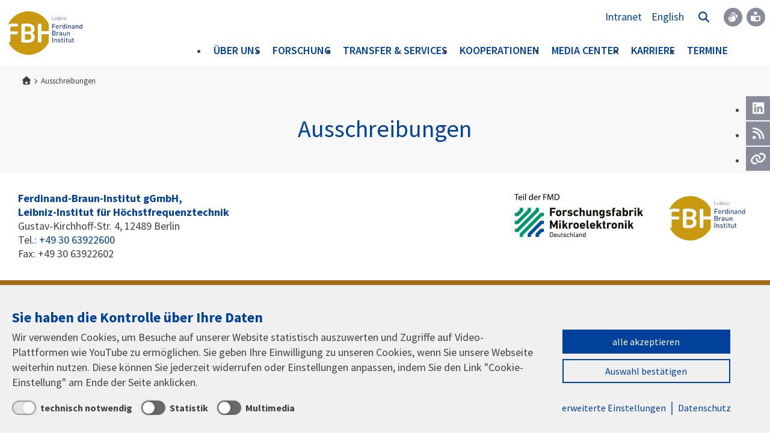

--- FILE ---
content_type: text/html; charset=utf-8
request_url: https://www.fbh-berlin.de/nachrichten-termine/ausschreibungen
body_size: 10550
content:
<!DOCTYPE html>
<html lang="de" class="no-js">
<head>
    <meta charset="utf-8">

<!-- 
	Manufactured by berbach Gmbh Agency for Design and Media

	This website is powered by TYPO3 - inspiring people to share!
	TYPO3 is a free open source Content Management Framework initially created by Kasper Skaarhoj and licensed under GNU/GPL.
	TYPO3 is copyright 1998-2026 of Kasper Skaarhoj. Extensions are copyright of their respective owners.
	Information and contribution at https://typo3.org/
-->


<title>Ausschreibungen | Ferdinand-Braun-Institut</title>
<meta name="generator" content="TYPO3 CMS">
<meta name="description" content="Hier finden Sie die öffentlichen Ausschreibungen des FBH.">
<meta name="viewport" content="width=device-width, initial-scale=1">
<meta name="robots" content="noindex,nofollow">
<meta name="author" content="Petra Immerz">
<meta property="og:type" content="article">


<link rel="stylesheet" href="/_assets/7356dff8886f256bd9ce5602492cde23/Dist/Css/CookieBanner.css?1768571652" media="all">
<link rel="stylesheet" href="/_assets/2d714646a23f333511cbea92456ab2a7/Dist/Css/Style.css?1768571652" media="all">





<script nonce="NXmHVHytqEX3x7YE51JTLJNwYBK-oB6OM_BY2KhWv6PJiiibUQz8Ew">var bbConsentBanner={"consentAccepted":false,"layoutType":"bb-cb-bottom","showCategories":true,"isTextLink":true,"cName":"BbConsentPreference","confirmDuration":20,"title":"Sie haben die Kontrolle \u00fcber Ihre Daten","description":"Wir verwenden Cookies, um Besuche auf unserer Website statistisch auszuwerten und Zugriffe auf Video-Plattformen wie YouTube zu erm\u00f6glichen. Sie geben Ihre Einwilligung zu unseren Cookies, wenn Sie unsere Webseite weiterhin nutzen. Diese k\u00f6nnen Sie jederzeit widerrufen oder Einstellungen anpassen, indem Sie den Link \"Cookie-Einstellung\" am Ende der Seite anklicken.","privacyPage":{"uri":"\/datenschutz","module_target":"","label":"Datenschutz"},"closeBtn":"Einstellung schlie\u00dfen","buttonsDisplayNames":{"acceptAll":"alle akzeptieren","saveAndClose":"speichern & schlie\u00dfen","confirmSelection":"Auswahl best\u00e4tigen","reject":"Ablehnen","advancedSettings":"erweiterte Einstellungen"},"categories":[{"uid":1,"name":"technisch notwendig","description":"","lockedAndActive":true},{"uid":3,"name":"Statistik","description":"","lockedAndActive":false},{"uid":5,"name":"Multimedia","description":"","lockedAndActive":false}],"modules":[{"uid":1,"name":"Matomo","description":"","category":{"uid":3}},{"uid":3,"name":"YouTube","description":"","category":{"uid":5}}]};var _paq=window._paq=window._paq||[];_paq.push(['disableCookies']);_paq.push(['trackPageView']);_paq.push(['enableLinkTracking']);(function(){var u="https://www1.fbh-berlin.de/piwik/";_paq.push(['setTrackerUrl',u+'matomo.php']);_paq.push(['setSiteId','1']);var d=document,g=d.createElement('script'),s=d.getElementsByTagName('script')[0];g.async=true;g.src=u+'matomo.js';s.parentNode.insertBefore(g,s);})();</script>

            <link rel="shortcut icon" type="image/x-icon" href="/_assets/2d714646a23f333511cbea92456ab2a7/Favicon/favicon.ico" />
            <link rel="manifest" href="/_assets/2d714646a23f333511cbea92456ab2a7/Favicon/site.webmanifest">
            <meta name="apple-mobile-web-app-title" content="FBH">
            <meta name="application-name" content="FBH">
            <meta name="msapplication-TileColor" content="#603cba">
            <meta name="msapplication-config" content="/_assets/2d714646a23f333511cbea92456ab2a7/Favicon/browserconfig.xml">
            <meta name="theme-color" content="#ffffff"><link rel="icon" type="image/png" sizes="16x16" href="/_assets/2d714646a23f333511cbea92456ab2a7/Favicon/favicon-16x16.png" /><link rel="icon" type="image/png" sizes="32x32" href="/_assets/2d714646a23f333511cbea92456ab2a7/Favicon/favicon-32x32.png" /><link rel="icon" type="image/png" sizes="192x192" href="/_assets/2d714646a23f333511cbea92456ab2a7/Favicon/android-chrome-192x192.png" /><link rel="icon" type="image/png" sizes="512x512" href="/_assets/2d714646a23f333511cbea92456ab2a7/Favicon/android-chrome-512x512.png" /><link rel="apple-touch-icon" type="image/png" sizes="180x180" href="/_assets/2d714646a23f333511cbea92456ab2a7/Favicon/apple-touch-icon.png" /><link rel="mask-icon" color="#603cba" href="/_assets/2d714646a23f333511cbea92456ab2a7/Favicon/safari-pinned-tab.svg" />
<link rel="canonical" href="https://www.fbh-berlin.de/nachrichten-termine/ausschreibungen">

<link rel="alternate" hreflang="de" href="https://www.fbh-berlin.de/nachrichten-termine/ausschreibungen">
<link rel="alternate" hreflang="en" href="https://www.fbh-berlin.de/en/news-dates/procurements">
<link rel="alternate" hreflang="x-default" href="https://www.fbh-berlin.de/nachrichten-termine/ausschreibungen">
</head>
<body class="is-page is-pid-203 is-tpl-default">

    <!--TYPO3SEARCH_end-->
    
    <div class="bb-stage">
        

    
<div class="bb-skiplinks">
    <p class="bb-skiplinks__header">Direktlink:</p>
    <ul class="bb-skiplinks__list">
        <li class="bb-skiplinks__list-item">
            <a href="#servicenavigation" target="_self" class="bb-skiplink">
                Servicenavigation
            </a>
        </li>
        <li class="bb-skiplinks__list-item">
            <a href="#mainnavigation" target="_self" class="bb-skiplink">
                Hauptnavigation
            </a>
        </li>
        <li class="bb-skiplinks__list-item">
            <a href="#content" target="_self" class="bb-skiplink">
                Inhalt
            </a>
        </li>
        <li class="bb-skiplinks__list-item">
            <a href="#footer" target="_self" class="bb-skiplink">
                Fußleiste
            </a>
        </li>
    </ul>
</div>

    <header class="bb-header" data-module="StickyHeader CanvasSidebar" role="group" aria-expanded="false">
        <div class="bb-header--container">
            <div class="bb-header--stage">
                
    
            <div class="bb-area--logo bb-site--logo">
                <a class="bb-logo--header bb-logo__link" href="/">
                    Ferdinand-Braun-Institut
                </a>
            </div>
        

                <div class="bb-area--service bb-site--service" id="nav-canvas"> 
                    

    <div class="bb-area--group bb-position--top">
        <ul class="bb-meta--area bb-list--area bb-nav--meta" id="servicenavigation">
            

    
        
            <li class="bb-nav--item bb-nav-item--service">
                

    
        
                <a href="https://intra.fbh-berlin.de" class="bb-nav--link">Intranet</a>
            
    


            </li>
        
    



            

    

    
        
            
        
            
                <li class="bb-nav--item bb-nav-item--lang">
                    
                        <a href="/en/news-dates/procurements" lang="en" class="bb-nav--link" aria-label="To the website in English" >
                            English
                        </a>
                    
                </li>
            
        
    


    <li class="bb-search--area">
        

    <div class="bb-search--wrap" data-module='SearchControl'>
        
        <input type="checkbox" name="headSearch" id="headSearch" />
        <label for="headSearch" class="bb-search--toggle">
            <span class="bb-search--toggle__label bb-sr-only">Suchfeld öffnen</span>
        </label>
    

        <div class="bb-search-wrapper" aria-expanded="false">
            <form method="get" class="bb-search-form" name="form_kesearch_pi1" action="/suche">
                <label aria-label="Suche">
                    <input class="bb-control__input" name="tx_kesearch_pi1[sword]" placeholder="Suchbegriff eingeben..." type='text' autocomplete="on" />
                </label>
                <div class="bb-control bb-control-group bb-control-group__right">
                    <button type="submit" name="search[submitButton]" class="bb-control__button">
                        <i class="fas fa-search bb-button__icon" aria-hidden="true"></i>
                        <span class="bb-button__label bb-sr-only">Suchen</span>
                    </button>
                </div>
            </form>
        </div>
    </div>

    

    </li>

            

    
        
            
                
                    
                        
                            <li class="bb-nav-item bb-nav-item--a11y">
                                <a class="bb-a11y-item_link" href="/deutsche-gebaerdensprache">
                                    <i class="bb-a11y-icon bb-a11y-icon_hands" aria-hidden="true"></i>
                                    <span class="bb-a11y-item_label">
                                        
                                                Leichte Sprache
                                            
                                    </span>
                                </a>
                            </li>
                        
                    
                        
                            <li class="bb-nav-item bb-nav-item--a11y">
                                <a class="bb-a11y-item_link" href="/leichte-sprache">
                                    <i class="bb-a11y-icon bb-a11y-icon_book-open-reader" aria-hidden="true"></i>
                                    <span class="bb-a11y-item_label">
                                        
                                                Gebärdensprache
                                            
                                    </span>
                                </a>
                            </li>
                        
                    
                
            
        
            
        
    




        </ul>
    </div>



                    <div class="bb-area--group bb-position--bottom">
                        

    
        <nav class="bb-area--main bb-main--area" data-module="Navi">
            
        
                
                        <ul class="bb-nav--main bb-level--1 bb-nav" id="mainnavigation">
                            
                                
                                
                                <li class="bb-nav--item bb-nav--item_arrow" aria-expanded=false>
                                    
                                            
                                                    
        

    
        
                <a href="/ueber-uns" class="bb-nav--link">Über uns</a>
            
    


        <label for="itemToggle-11" class="bb-nav--toggle" aria-controls="subnav-11" aria-label="Öffne Über uns Navigation">
            <input type="checkbox" name="itemToggle-11" id="itemToggle-11" class="bb-nav__cb" />
        </label>
    
                                                
                                            
        
                <div class="bb-nav--background">
                    <ul class="bb-nav--sub bb-level--2 bb-nav" id="subnav-11">
                        
                            

                            

                            <li class="bb-nav--item" >
                                
                                        

    
        
                <a href="/ueber-uns/profil" class="bb-nav--link">Profil</a>
            
    


                                    
                            </li>
                        
                            

                            

                            <li class="bb-nav--item bb-nav--item_arrow" aria-expanded=false>
                                
                                        
                                                
        

    
        
                <a href="/ueber-uns/struktur" class="bb-nav--link">Struktur</a>
            
    


        <label for="itemToggle-25" class="bb-nav--toggle" aria-controls="subnav-25" aria-label="Öffne Struktur Navigation">
            <input type="checkbox" name="itemToggle-25" id="itemToggle-25" class="bb-nav__cb" />
        </label>
    
                                            
                                        
        
                
                        <ul class="bb-nav--sub bb-level--3 bb-nav" id="subnav-25">
                            
                                
                                
                                <li class="bb-nav--item bb-nav--item_arrow" aria-expanded=false>
                                    
                                            
                                                    
        

    
        
                <a href="/ueber-uns/struktur/labs-departments" class="bb-nav--link">Labs &amp; Departments</a>
            
    


        <label for="itemToggle-654" class="bb-nav--toggle" aria-controls="subnav-654" aria-label="Öffne Labs &amp; Departments Navigation">
            <input type="checkbox" name="itemToggle-654" id="itemToggle-654" class="bb-nav__cb" />
        </label>
    
                                                
                                            
        
                
                        <ul class="bb-nav--sub bb-level--4 bb-nav" id="subnav-654">
                            
                                
                                
                                <li class="bb-nav--item bb-nav--item_arrow" aria-expanded=false>
                                    
                                            
                                                    
        

    
        
                <a href="/ueber-uns/struktur/labs-departments/photonik" class="bb-nav--link">Photonik</a>
            
    


        <label for="itemToggle-1753" class="bb-nav--toggle" aria-controls="subnav-1753" aria-label="Öffne Photonik Navigation">
            <input type="checkbox" name="itemToggle-1753" id="itemToggle-1753" class="bb-nav__cb" />
        </label>
    
                                                
                                            
        
                
                        <ul class="bb-nav--sub bb-level--5 bb-nav" id="subnav-1753">
                            
                                
                                
                                <li class="bb-nav--item" >
                                    
                                            

    
        
                <a href="/ueber-uns/struktur/labs-departments/photonik/department-optoelektronik" class="bb-nav--link">Department Optoelektronik</a>
            
    


                                        
                                </li>
                            
                                
                                
                                <li class="bb-nav--item" >
                                    
                                            

    
        
                <a href="/ueber-uns/struktur/labs-departments/photonik/high-power-diode-lasers-lab" class="bb-nav--link">High-Power Diode Lasers Lab</a>
            
    


                                        
                                </li>
                            
                                
                                
                                <li class="bb-nav--item bb-nav--item_arrow" aria-expanded=false>
                                    
                                            
                                                    
        

    
        
                <a href="/ueber-uns/struktur/labs-departments/photonik/laser-modules-lab" class="bb-nav--link">Laser Modules Lab</a>
            
    


        <label for="itemToggle-1759" class="bb-nav--toggle" aria-controls="subnav-1759" aria-label="Öffne Laser Modules Lab Navigation">
            <input type="checkbox" name="itemToggle-1759" id="itemToggle-1759" class="bb-nav__cb" />
        </label>
    
                                                
                                            
        
                
                        <ul class="bb-nav--sub bb-level--6 bb-nav" id="subnav-1759">
                            
                                
                                
                                <li class="bb-nav--item" >
                                    
                                            

    
        
                <a href="/ueber-uns/struktur/labs-departments/photonik/laser-modules-lab/chipdesign-prozess" class="bb-nav--link">Chipdesign &amp; Prozess</a>
            
    


                                        
                                </li>
                            
                                
                                
                                <li class="bb-nav--item" >
                                    
                                            

    
        
                <a href="/ueber-uns/struktur/labs-departments/photonik/laser-modules-lab/moduldesign" class="bb-nav--link">Moduldesign</a>
            
    


                                        
                                </li>
                            
                                
                                
                                <li class="bb-nav--item" >
                                    
                                            

    
        
                <a href="/ueber-uns/struktur/labs-departments/photonik/laser-modules-lab/hochpraezise-u-integration" class="bb-nav--link">Hochpräzise µ-Integration</a>
            
    


                                        
                                </li>
                            
                                
                                
                                <li class="bb-nav--item" >
                                    
                                            

    
        
                <a href="/ueber-uns/struktur/labs-departments/photonik/laser-modules-lab/module-nach-kundenwunsch" class="bb-nav--link">Module nach Kundenwunsch</a>
            
    


                                        
                                </li>
                            
                        </ul>
                    
            
    
                                        
                                </li>
                            
                                
                                
                                <li class="bb-nav--item" >
                                    
                                            

    
        
                <a href="/ueber-uns/struktur/labs-departments/photonik/laser-sensors-lab" class="bb-nav--link">Laser Sensors Lab</a>
            
    


                                        
                                </li>
                            
                                
                                
                                <li class="bb-nav--item" >
                                    
                                            

    
        
                <a href="/ueber-uns/struktur/labs-departments/photonik/joint-lab-gan-optoelectronics" class="bb-nav--link">Joint Lab GaN Optoelectronics</a>
            
    


                                        
                                </li>
                            
                        </ul>
                    
            
    
                                        
                                </li>
                            
                                
                                
                                <li class="bb-nav--item" >
                                    
                                            

    
        
                <a href="/ueber-uns/struktur/labs-departments/integrierte-quantentechnologie" class="bb-nav--link">Integrierte Quantentechnologie</a>
            
    


                                        
                                </li>
                            
                                
                                
                                <li class="bb-nav--item bb-nav--item_arrow" aria-expanded=false>
                                    
                                            
                                                    
        

    
        
                <a href="/ueber-uns/struktur/labs-departments/iii/v-elektronik" class="bb-nav--link">III/V-Elektronik</a>
            
    


        <label for="itemToggle-1802" class="bb-nav--toggle" aria-controls="subnav-1802" aria-label="Öffne III/V-Elektronik Navigation">
            <input type="checkbox" name="itemToggle-1802" id="itemToggle-1802" class="bb-nav__cb" />
        </label>
    
                                                
                                            
        
                
                        <ul class="bb-nav--sub bb-level--5 bb-nav" id="subnav-1802">
                            
                                
                                
                                <li class="bb-nav--item" >
                                    
                                            

    
        
                <a href="/ueber-uns/struktur/labs-departments/iii/v-elektronik/rf-power-lab" class="bb-nav--link">RF Power Lab</a>
            
    


                                        
                                </li>
                            
                                
                                
                                <li class="bb-nav--item" >
                                    
                                            

    
        
                <a href="/ueber-uns/struktur/labs-departments/iii/v-elektronik/digital-pa-lab" class="bb-nav--link">Digital PA Lab</a>
            
    


                                        
                                </li>
                            
                                
                                
                                <li class="bb-nav--item" >
                                    
                                            

    
        
                <a href="/ueber-uns/struktur/labs-departments/iii/v-elektronik/joint-lab-btu-cs-fbh-microwave" class="bb-nav--link">Joint Lab BTU-CS – FBH Microwave</a>
            
    


                                        
                                </li>
                            
                                
                                
                                <li class="bb-nav--item" >
                                    
                                            

    
        
                <a href="/ueber-uns/struktur/labs-departments/iii/v-elektronik/joint-lab-electromagnetic-fields" class="bb-nav--link">Joint Lab Electromagnetic Fields</a>
            
    


                                        
                                </li>
                            
                                
                                
                                <li class="bb-nav--item" >
                                    
                                            

    
        
                <a href="/ueber-uns/struktur/labs-departments/iii/v-elektronik/thz-components-systems-lab" class="bb-nav--link">THz Components &amp; Systems Lab</a>
            
    


                                        
                                </li>
                            
                                
                                
                                <li class="bb-nav--item" >
                                    
                                            

    
        
                <a href="/ueber-uns/struktur/labs-departments/iii/v-elektronik/joint-lab-inp-devices" class="bb-nav--link">Joint Lab InP Devices</a>
            
    


                                        
                                </li>
                            
                                
                                
                                <li class="bb-nav--item" >
                                    
                                            

    
        
                <a href="/ueber-uns/struktur/labs-departments/iii/v-elektronik/department-mikrowellentechnik" class="bb-nav--link">Department Mikrowellentechnik</a>
            
    


                                        
                                </li>
                            
                                
                                
                                <li class="bb-nav--item" >
                                    
                                            

    
        
                <a href="/ueber-uns/struktur/labs-departments/iii/v-elektronik/wide-bandgap-electronics-department" class="bb-nav--link">Wide-Bandgap Electronics Department</a>
            
    


                                        
                                </li>
                            
                                
                                
                                <li class="bb-nav--item" >
                                    
                                            

    
        
                <a href="/ueber-uns/struktur/labs-departments/iii/v-elektronik/joint-lab-power-electronics" class="bb-nav--link">Joint Lab Power Electronics</a>
            
    


                                        
                                </li>
                            
                        </ul>
                    
            
    
                                        
                                </li>
                            
                                
                                
                                <li class="bb-nav--item bb-nav--item_arrow" aria-expanded=false>
                                    
                                            
                                                    
        

    
        
                <a href="/ueber-uns/struktur/labs-departments/iii/v-technologie" class="bb-nav--link">III/V-Technologie</a>
            
    


        <label for="itemToggle-1803" class="bb-nav--toggle" aria-controls="subnav-1803" aria-label="Öffne III/V-Technologie Navigation">
            <input type="checkbox" name="itemToggle-1803" id="itemToggle-1803" class="bb-nav__cb" />
        </label>
    
                                                
                                            
        
                
                        <ul class="bb-nav--sub bb-level--5 bb-nav" id="subnav-1803">
                            
                                
                                
                                <li class="bb-nav--item" >
                                    
                                            

    
        
                <a href="/ueber-uns/struktur/labs-departments/iii/v-technologie/department-materialtechnologie" class="bb-nav--link">Department Materialtechnologie</a>
            
    


                                        
                                </li>
                            
                                
                                
                                <li class="bb-nav--item" >
                                    
                                            

    
        
                <a href="/ueber-uns/struktur/labs-departments/iii/v-technologie/department-prozesstechnologie" class="bb-nav--link">Department Prozesstechnologie</a>
            
    


                                        
                                </li>
                            
                                
                                
                                <li class="bb-nav--item" >
                                    
                                            

    
        
                <a href="/ueber-uns/struktur/labs-departments/iii/v-technologie/department-aufbau-verbindungstechnik" class="bb-nav--link">Department Aufbau- &amp; Verbindungstechnik</a>
            
    


                                        
                                </li>
                            
                                
                                
                                <li class="bb-nav--item" >
                                    
                                            

    
        
                <a href="/ueber-uns/struktur/labs-departments/iii/v-technologie/prototype-engineering-lab" class="bb-nav--link">Prototype Engineering Lab</a>
            
    


                                        
                                </li>
                            
                        </ul>
                    
            
    
                                        
                                </li>
                            
                        </ul>
                    
            
    
                                        
                                </li>
                            
                                
                                
                                <li class="bb-nav--item" >
                                    
                                            

    
        
                <a href="/ueber-uns/struktur/joint-labs" class="bb-nav--link">Joint Labs</a>
            
    


                                        
                                </li>
                            
                                
                                
                                <li class="bb-nav--item" >
                                    
                                            

    
        
                <a href="/ueber-uns/struktur/wissenschaftsmanagement" class="bb-nav--link">Wissenschaftsmanagement</a>
            
    


                                        
                                </li>
                            
                                
                                
                                <li class="bb-nav--item" >
                                    
                                            

    
        
                <a href="/ueber-uns/struktur/gremien" class="bb-nav--link">Gremien</a>
            
    


                                        
                                </li>
                            
                                
                                
                                <li class="bb-nav--item" >
                                    
                                            

    
        
                <a href="/ueber-uns/struktur/bcgk" class="bb-nav--link">BCGK</a>
            
    


                                        
                                </li>
                            
                        </ul>
                    
            
    

                                    
                            </li>
                        
                            

                            

                            <li class="bb-nav--item bb-nav--item_arrow" aria-expanded=false>
                                
                                        
                                                
        

    
        
                <a href="/ueber-uns/geschaeftsfuehrung" class="bb-nav--link">Geschäftsführung</a>
            
    


        <label for="itemToggle-2013" class="bb-nav--toggle" aria-controls="subnav-2013" aria-label="Öffne Geschäftsführung Navigation">
            <input type="checkbox" name="itemToggle-2013" id="itemToggle-2013" class="bb-nav__cb" />
        </label>
    
                                            
                                        
        
                
                        <ul class="bb-nav--sub bb-level--3 bb-nav" id="subnav-2013">
                            
                                
                                
                                <li class="bb-nav--item" >
                                    
                                            

    
        
                <a href="/ueber-uns/geschaeftsfuehrung/patrick-scheele" class="bb-nav--link">Patrick Scheele</a>
            
    


                                        
                                </li>
                            
                                
                                
                                <li class="bb-nav--item" >
                                    
                                            

    
        
                <a href="/ueber-uns/geschaeftsfuehrung/karin-irene-eiermann" class="bb-nav--link">Karin-Irene Eiermann</a>
            
    


                                        
                                </li>
                            
                        </ul>
                    
            
    

                                    
                            </li>
                        
                            

                            

                            <li class="bb-nav--item" >
                                
                                        

    
        
                <a href="/ueber-uns/qualitaet-umwelt" class="bb-nav--link">Qualität &amp; Umwelt</a>
            
    


                                    
                            </li>
                        
                            

                            

                            <li class="bb-nav--item" >
                                
                                        

    
        
                <a href="/ueber-uns/energiemanagement" class="bb-nav--link">Energiemanagement</a>
            
    


                                    
                            </li>
                        
                            

                            

                            <li class="bb-nav--item bb-nav--item_arrow" aria-expanded=false>
                                
                                        
                                                
        

    
        
                <a href="/ueber-uns/akademische-lehre" class="bb-nav--link">Akademische Lehre</a>
            
    


        <label for="itemToggle-595" class="bb-nav--toggle" aria-controls="subnav-595" aria-label="Öffne Akademische Lehre Navigation">
            <input type="checkbox" name="itemToggle-595" id="itemToggle-595" class="bb-nav__cb" />
        </label>
    
                                            
                                        
        
                
                        <ul class="bb-nav--sub bb-level--3 bb-nav" id="subnav-595">
                            
                                
                                
                                <li class="bb-nav--item" >
                                    
                                            

    
        
                <a href="/ueber-uns/akademische-lehre-bildung/technische-universitaet-berlin" class="bb-nav--link">Technische Universität Berlin</a>
            
    


                                        
                                </li>
                            
                        </ul>
                    
            
    

                                    
                            </li>
                        
                            

                            

                            <li class="bb-nav--item" >
                                
                                        

    
        
                <a href="/media-center/zahlen-fakten" class="bb-nav--link">Zahlen &amp; Fakten</a>
            
    


                                    
                            </li>
                        
                            

                            

                            <li class="bb-nav--item bb-nav--item_arrow" aria-expanded=false>
                                
                                        
                                                
        

    
        
                <a href="/ueber-uns/fbh-historisch" class="bb-nav--link">FBH historisch</a>
            
    


        <label for="itemToggle-887" class="bb-nav--toggle" aria-controls="subnav-887" aria-label="Öffne FBH historisch Navigation">
            <input type="checkbox" name="itemToggle-887" id="itemToggle-887" class="bb-nav__cb" />
        </label>
    
                                            
                                        
        
                
                        <ul class="bb-nav--sub bb-level--3 bb-nav" id="subnav-887">
                            
                                
                                
                                <li class="bb-nav--item" >
                                    
                                            

    
        
                <a href="/ueber-uns/fbh-historisch/vita-ferdinand-braun" class="bb-nav--link">Vita Ferdinand Braun</a>
            
    


                                        
                                </li>
                            
                        </ul>
                    
            
    

                                    
                            </li>
                        
                            

                            

                            <li class="bb-nav--item" >
                                
                                        

    
        
                <a href="/ueber-uns/leibniz-gemeinschaft" class="bb-nav--link">Leibniz-Gemeinschaft</a>
            
    


                                    
                            </li>
                        
                    </ul>
                </div>
            
    
                                        
                                </li>
                            
                                
                                
                                <li class="bb-nav--item bb-nav--item_arrow" aria-expanded=false>
                                    
                                            
                                                    
        

    
        
                <a href="/forschung" class="bb-nav--link">Forschung</a>
            
    


        <label for="itemToggle-666" class="bb-nav--toggle" aria-controls="subnav-666" aria-label="Öffne Forschung Navigation">
            <input type="checkbox" name="itemToggle-666" id="itemToggle-666" class="bb-nav__cb" />
        </label>
    
                                                
                                            
        
                <div class="bb-nav--background">
                    <ul class="bb-nav--sub bb-level--2 bb-nav" id="subnav-666">
                        
                            

                            

                            <li class="bb-nav--item" >
                                
                                        

    
        
                <a href="/forschung/forschungsnews" class="bb-nav--link">Forschungsnews</a>
            
    


                                    
                            </li>
                        
                            

                            

                            <li class="bb-nav--item bb-nav--item_arrow" aria-expanded=false>
                                
                                        
                                                
        

    
        
                <a href="/forschung/photonik" class="bb-nav--link">Photonik</a>
            
    


        <label for="itemToggle-668" class="bb-nav--toggle" aria-controls="subnav-668" aria-label="Öffne Photonik Navigation">
            <input type="checkbox" name="itemToggle-668" id="itemToggle-668" class="bb-nav__cb" />
        </label>
    
                                            
                                        
        
                
                        <ul class="bb-nav--sub bb-level--3 bb-nav" id="subnav-668">
                            
                                
                                
                                <li class="bb-nav--item bb-nav--item_arrow" aria-expanded=false>
                                    
                                            
                                                    
        

    
        
                <a href="/forschung/photonik/chips-laser-leds" class="bb-nav--link">Chips - Laser &amp; LEDs</a>
            
    


        <label for="itemToggle-1516" class="bb-nav--toggle" aria-controls="subnav-1516" aria-label="Öffne Chips - Laser &amp; LEDs Navigation">
            <input type="checkbox" name="itemToggle-1516" id="itemToggle-1516" class="bb-nav__cb" />
        </label>
    
                                                
                                            
        
                
                        <ul class="bb-nav--sub bb-level--4 bb-nav" id="subnav-1516">
                            
                                
                                
                                <li class="bb-nav--item" >
                                    
                                            

    
        
                <a href="/forschung/photonik/chips-laser-leds/diodenlaser-hoher-strahldichte" class="bb-nav--link">Diodenlaser hoher Strahldichte</a>
            
    


                                        
                                </li>
                            
                                
                                
                                <li class="bb-nav--item" >
                                    
                                            

    
        
                <a href="/forschung/photonik/chips-laser-leds/hochleistungs-breitstreifenlaser" class="bb-nav--link">Hochleistungs-Breitstreifenlaser</a>
            
    


                                        
                                </li>
                            
                                
                                
                                <li class="bb-nav--item" >
                                    
                                            

    
        
                <a href="/forschung/photonik/chips-laser-leds/frequenzstabilisierte-laser" class="bb-nav--link">Frequenzstabilisierte Laser</a>
            
    


                                        
                                </li>
                            
                                
                                
                                <li class="bb-nav--item" >
                                    
                                            

    
        
                <a href="/forschung/photonik/chips-laser-leds/diodenlaser-hoher-brillanz" class="bb-nav--link">Diodenlaser hoher Brillanz</a>
            
    


                                        
                                </li>
                            
                                
                                
                                <li class="bb-nav--item" >
                                    
                                            

    
        
                <a href="/forschung/photonik/chips-laser-leds/durchstimmbare-zweiwellenlaengen-laser" class="bb-nav--link">Durchstimmbare &amp; Zweiwellenlängen-Laser</a>
            
    


                                        
                                </li>
                            
                                
                                
                                <li class="bb-nav--item" >
                                    
                                            

    
        
                <a href="/forschung/photonik/chips-laser-leds/gepulste-laser" class="bb-nav--link">Gepulste Diodenlaser</a>
            
    


                                        
                                </li>
                            
                                
                                
                                <li class="bb-nav--item" >
                                    
                                            

    
        
                <a href="/forschung/photonik/chips-laser-leds/gan-diodenlaser" class="bb-nav--link">GaN-Diodenlaser</a>
            
    


                                        
                                </li>
                            
                                
                                
                                <li class="bb-nav--item" >
                                    
                                            

    
        
                <a href="/forschung/photonik/chips-laser-leds/uv-leds" class="bb-nav--link">UV-LEDs</a>
            
    


                                        
                                </li>
                            
                        </ul>
                    
            
    
                                        
                                </li>
                            
                                
                                
                                <li class="bb-nav--item bb-nav--item_arrow" aria-expanded=false>
                                    
                                            
                                                    
        

    
        
                <a href="/forschung/photonik/diodenlaser-uv-led-module" class="bb-nav--link">Diodenlaser- &amp; UV-LED-Module</a>
            
    


        <label for="itemToggle-1536" class="bb-nav--toggle" aria-controls="subnav-1536" aria-label="Öffne Diodenlaser- &amp; UV-LED-Module Navigation">
            <input type="checkbox" name="itemToggle-1536" id="itemToggle-1536" class="bb-nav__cb" />
        </label>
    
                                                
                                            
        
                
                        <ul class="bb-nav--sub bb-level--4 bb-nav" id="subnav-1536">
                            
                                
                                
                                <li class="bb-nav--item bb-nav--item_arrow" aria-expanded=false>
                                    
                                            
                                                    
        

    
        
                <a href="/forschung/photonik/diodenlaser-uv-led-module/hohe-leistung-effizienz" class="bb-nav--link">Hohe Leistung &amp; Effizienz</a>
            
    


        <label for="itemToggle-1538" class="bb-nav--toggle" aria-controls="subnav-1538" aria-label="Öffne Hohe Leistung &amp; Effizienz Navigation">
            <input type="checkbox" name="itemToggle-1538" id="itemToggle-1538" class="bb-nav__cb" />
        </label>
    
                                                
                                            
        
                
                        <ul class="bb-nav--sub bb-level--5 bb-nav" id="subnav-1538">
                            
                                
                                
                                <li class="bb-nav--item" >
                                    
                                            

    
        
                <a href="/forschung/photonik/diodenlaser-uv-led-module/hohe-leistung-effizienz/hotstack" class="bb-nav--link">ProFIT-Projekt HOTSTACK</a>
            
    


                                        
                                </li>
                            
                                
                                
                                <li class="bb-nav--item" >
                                    
                                            

    
        
                <a href="/forschung/photonik/diodenlaser-uv-led-module/hohe-leistung-effizienz/profit-projekt-samba" class="bb-nav--link">ProFIT-Projekt SAMBA</a>
            
    


                                        
                                </li>
                            
                        </ul>
                    
            
    
                                        
                                </li>
                            
                                
                                
                                <li class="bb-nav--item" >
                                    
                                            

    
        
                <a href="/forschung/photonik/diodenlaser-uv-led-module/pumplaser-weltraumanwendungen" class="bb-nav--link">Pumplaser Weltraumanwendungen</a>
            
    


                                        
                                </li>
                            
                                
                                
                                <li class="bb-nav--item" >
                                    
                                            

    
        
                <a href="/forschung/photonik/diodenlaser-uv-led-module/frequenzstabilisiert-durchstimmbar" class="bb-nav--link">Frequenzstabilisiert &amp; Durchstimmbar</a>
            
    


                                        
                                </li>
                            
                                
                                
                                <li class="bb-nav--item" >
                                    
                                            

    
        
                <a href="/forschung/photonik/diodenlaser-uv-led-module/miniaturisierte-lasermodule" class="bb-nav--link">Miniaturisierte Lasermodule</a>
            
    


                                        
                                </li>
                            
                                
                                
                                <li class="bb-nav--item" >
                                    
                                            

    
        
                <a href="/forschung/photonik/diodenlaser-uv-led-module/kurzpulslaser-treiber" class="bb-nav--link">Kurzpulslaser &amp; Treiber</a>
            
    


                                        
                                </li>
                            
                                
                                
                                <li class="bb-nav--item" >
                                    
                                            

    
        
                <a href="/forschung/photonik/laser-uv-led-systeme/lichtquellen-fuer-sted-fluoreszenzspektroskopie" class="bb-nav--link">STED- &amp; Fluoreszenzspektroskopie</a>
            
    


                                        
                                </li>
                            
                                
                                
                                <li class="bb-nav--item" >
                                    
                                            

    
        
                <a href="/forschung/photonik/diodenlaser-uv-led-module/quantenlicht-module" class="bb-nav--link">Quantenlicht-Module</a>
            
    


                                        
                                </li>
                            
                                
                                
                                <li class="bb-nav--item bb-nav--item_arrow" aria-expanded=false>
                                    
                                            
                                                    
        

    
        
                <a href="/forschung/photonik/diodenlaser-uv-led-module/uv-led-module" class="bb-nav--link">UV-LED-Module</a>
            
    


        <label for="itemToggle-1546" class="bb-nav--toggle" aria-controls="subnav-1546" aria-label="Öffne UV-LED-Module Navigation">
            <input type="checkbox" name="itemToggle-1546" id="itemToggle-1546" class="bb-nav__cb" />
        </label>
    
                                                
                                            
        
                
                        <ul class="bb-nav--sub bb-level--5 bb-nav" id="subnav-1546">
                            
                                
                                
                                <li class="bb-nav--item" >
                                    
                                            

    
        
                <a href="/forschung/photonik/chips-laser-leds/uv-leds/multi-wellenlaengen-uv-led-modul-fuer-gassensorik" class="bb-nav--link">Multi-Wellenlängen-UV-LED-Modul</a>
            
    


                                        
                                </li>
                            
                        </ul>
                    
            
    
                                        
                                </li>
                            
                        </ul>
                    
            
    
                                        
                                </li>
                            
                                
                                
                                <li class="bb-nav--item bb-nav--item_arrow" aria-expanded=false>
                                    
                                            
                                                    
        

    
        
                <a href="/forschung/photonik/laser-uv-led-systeme" class="bb-nav--link">Laser- &amp; UV-LED-Systeme</a>
            
    


        <label for="itemToggle-1547" class="bb-nav--toggle" aria-controls="subnav-1547" aria-label="Öffne Laser- &amp; UV-LED-Systeme Navigation">
            <input type="checkbox" name="itemToggle-1547" id="itemToggle-1547" class="bb-nav__cb" />
        </label>
    
                                                
                                            
        
                
                        <ul class="bb-nav--sub bb-level--4 bb-nav" id="subnav-1547">
                            
                                
                                
                                <li class="bb-nav--item" >
                                    
                                            

    
        
                <a href="/forschung/photonik/laser-uv-led-systeme/kw-klasse-pumplaser" class="bb-nav--link">kW-Klasse Pumplaser</a>
            
    


                                        
                                </li>
                            
                                
                                
                                <li class="bb-nav--item" >
                                    
                                            

    
        
                <a href="/forschung/photonik/laser-uv-led-systeme/raman-messsysteme" class="bb-nav--link">Raman-Messsysteme</a>
            
    


                                        
                                </li>
                            
                                
                                
                                <li class="bb-nav--item" >
                                    
                                            

    
        
                <a href="/forschung/photonik/laser-uv-led-systeme/uv-led-bestrahlungssysteme" class="bb-nav--link">UV-LED-Bestrahlungssysteme</a>
            
    


                                        
                                </li>
                            
                        </ul>
                    
            
    
                                        
                                </li>
                            
                                
                                
                                <li class="bb-nav--item bb-nav--item_arrow" aria-expanded=false>
                                    
                                            
                                                    
        

    
        
                <a href="/forschung/photonik/technologien-prozesse" class="bb-nav--link">Technologien &amp; Prozesse</a>
            
    


        <label for="itemToggle-1549" class="bb-nav--toggle" aria-controls="subnav-1549" aria-label="Öffne Technologien &amp; Prozesse Navigation">
            <input type="checkbox" name="itemToggle-1549" id="itemToggle-1549" class="bb-nav__cb" />
        </label>
    
                                                
                                            
        
                
                        <ul class="bb-nav--sub bb-level--4 bb-nav" id="subnav-1549">
                            
                                
                                
                                <li class="bb-nav--item" >
                                    
                                            

    
        
                <a href="/forschung/photonik/technologien-prozesse/gaas-laserdioden" class="bb-nav--link">Galliumarsenid-Laserdioden</a>
            
    


                                        
                                </li>
                            
                                
                                
                                <li class="bb-nav--item" >
                                    
                                            

    
        
                <a href="/forschung/photonik/technologien-prozesse/gan-laserdioden-leds" class="bb-nav--link">(Al,In)GaN-basierte LEDs &amp; Diodenlaser</a>
            
    


                                        
                                </li>
                            
                                
                                
                                <li class="bb-nav--item" >
                                    
                                            

    
        
                <a href="/forschung/photonik/technologien-prozesse/mikromodule" class="bb-nav--link">Mikromodule</a>
            
    


                                        
                                </li>
                            
                                
                                
                                <li class="bb-nav--item" >
                                    
                                            

    
        
                <a href="/forschung/photonik/technologien-prozesse/brillante-strahlkombination" class="bb-nav--link">Brillante Strahlkombination</a>
            
    


                                        
                                </li>
                            
                        </ul>
                    
            
    
                                        
                                </li>
                            
                                
                                
                                <li class="bb-nav--item" >
                                    
                                            

    
        
                <a href="/forschung/photonik/anwendungen" class="bb-nav--link">Anwendungen</a>
            
    


                                        
                                </li>
                            
                        </ul>
                    
            
    

                                    
                            </li>
                        
                            

                            

                            <li class="bb-nav--item bb-nav--item_arrow" aria-expanded=false>
                                
                                        
                                                
        

    
        
                <a href="/forschung/quantentechnologie" class="bb-nav--link">Quantentechnologie</a>
            
    


        <label for="itemToggle-985" class="bb-nav--toggle" aria-controls="subnav-985" aria-label="Öffne Quantentechnologie Navigation">
            <input type="checkbox" name="itemToggle-985" id="itemToggle-985" class="bb-nav__cb" />
        </label>
    
                                            
                                        
        
                
                        <ul class="bb-nav--sub bb-level--3 bb-nav" id="subnav-985">
                            
                                
                                
                                <li class="bb-nav--item bb-nav--item_arrow" aria-expanded=false>
                                    
                                            
                                                    
        

    
        
                <a href="/forschung/quantentechnologie/quantenphotonische-komponenten" class="bb-nav--link">Quantenphotonische Komponenten</a>
            
    


        <label for="itemToggle-986" class="bb-nav--toggle" aria-controls="subnav-986" aria-label="Öffne Quantenphotonische Komponenten Navigation">
            <input type="checkbox" name="itemToggle-986" id="itemToggle-986" class="bb-nav__cb" />
        </label>
    
                                                
                                            
        
                
                        <ul class="bb-nav--sub bb-level--4 bb-nav" id="subnav-986">
                            
                                
                                
                                <li class="bb-nav--item" >
                                    
                                            

    
        
                <a href="/forschung/quantentechnologie/quantenphotonische-komponenten/quantum-sensing" class="bb-nav--link">Quantum Sensing</a>
            
    


                                        
                                </li>
                            
                                
                                
                                <li class="bb-nav--item" >
                                    
                                            

    
        
                <a href="/forschung/quantentechnologie/quantenphotonische-komponenten/optical-satcom" class="bb-nav--link">Optical SatCom</a>
            
    


                                        
                                </li>
                            
                                
                                
                                <li class="bb-nav--item" >
                                    
                                            

    
        
                <a href="/forschung/quantentechnologie/quantenphotonische-komponenten/fundamental-physics" class="bb-nav--link">Fundamental Physics</a>
            
    


                                        
                                </li>
                            
                                
                                
                                <li class="bb-nav--item" >
                                    
                                            

    
        
                <a href="/forschung/quantentechnologie/quantenphotonische-komponenten/modulentwicklung" class="bb-nav--link">Module Development</a>
            
    


                                        
                                </li>
                            
                                
                                
                                <li class="bb-nav--item" >
                                    
                                            

    
        
                <a href="/forschung/quantentechnologie/quantenphotonische-komponenten/deployment-in-space" class="bb-nav--link">Deployment in Space</a>
            
    


                                        
                                </li>
                            
                                
                                
                                <li class="bb-nav--item" >
                                    
                                            

    
        
                <a href="/forschung/quantentechnologie/quantenphotonische-komponenten/hybride-mikrointegration" class="bb-nav--link">Hybrid Micro-Integration</a>
            
    


                                        
                                </li>
                            
                                
                                
                                <li class="bb-nav--item" >
                                    
                                            

    
        
                <a href="/forschung/quantentechnologie/quantenphotonische-komponenten/smartlc" class="bb-nav--link">smartLC</a>
            
    


                                        
                                </li>
                            
                        </ul>
                    
            
    
                                        
                                </li>
                            
                                
                                
                                <li class="bb-nav--item bb-nav--item_arrow" aria-expanded=false>
                                    
                                            
                                                    
        

    
        
                <a href="/forschung/quantentechnologie/integrierte-quantensensoren" class="bb-nav--link">Integrierte Quantensensoren</a>
            
    


        <label for="itemToggle-990" class="bb-nav--toggle" aria-controls="subnav-990" aria-label="Öffne Integrierte Quantensensoren Navigation">
            <input type="checkbox" name="itemToggle-990" id="itemToggle-990" class="bb-nav__cb" />
        </label>
    
                                                
                                            
        
                
                        <ul class="bb-nav--sub bb-level--4 bb-nav" id="subnav-990">
                            
                                
                                
                                <li class="bb-nav--item" >
                                    
                                            

    
        
                <a href="/forschung/quantentechnologie/integrierte-quantensensoren/aktuelle-projekte" class="bb-nav--link">Aktuelle Projekte</a>
            
    


                                        
                                </li>
                            
                        </ul>
                    
            
    
                                        
                                </li>
                            
                                
                                
                                <li class="bb-nav--item" >
                                    
                                            

    
        
                <a href="/forschung/quantentechnologie/nichtlineare-quantenoptik" class="bb-nav--link">Nichtlineare Quantenoptik</a>
            
    


                                        
                                </li>
                            
                                
                                
                                <li class="bb-nav--item bb-nav--item_arrow" aria-expanded=false>
                                    
                                            
                                                    
        

    
        
                <a href="/forschung/quantentechnologie/diamant-nanophotonik" class="bb-nav--link">Diamant-Nanophotonik</a>
            
    


        <label for="itemToggle-989" class="bb-nav--toggle" aria-controls="subnav-989" aria-label="Öffne Diamant-Nanophotonik Navigation">
            <input type="checkbox" name="itemToggle-989" id="itemToggle-989" class="bb-nav__cb" />
        </label>
    
                                                
                                            
        
                
                        <ul class="bb-nav--sub bb-level--4 bb-nav" id="subnav-989">
                            
                                
                                
                                <li class="bb-nav--item" >
                                    
                                            

    
        
                <a href="/forschung/quantentechnologie/diamant-nanophotonik/diamant-nanofabrikation" class="bb-nav--link">Diamant-Nanofabrikation</a>
            
    


                                        
                                </li>
                            
                                
                                
                                <li class="bb-nav--item" >
                                    
                                            

    
        
                <a href="/forschung/quantentechnologie/diamant-nanophotonik/magnetometrie" class="bb-nav--link">Magnetometrie</a>
            
    


                                        
                                </li>
                            
                        </ul>
                    
            
    
                                        
                                </li>
                            
                                
                                
                                <li class="bb-nav--item bb-nav--item_arrow" aria-expanded=false>
                                    
                                            
                                                    
        

    
        
                <a href="/forschung/quantentechnologie/photonische-quantentechnologien" class="bb-nav--link">Photonische Quantentechnologien</a>
            
    


        <label for="itemToggle-1431" class="bb-nav--toggle" aria-controls="subnav-1431" aria-label="Öffne Photonische Quantentechnologien Navigation">
            <input type="checkbox" name="itemToggle-1431" id="itemToggle-1431" class="bb-nav__cb" />
        </label>
    
                                                
                                            
        
                
                        <ul class="bb-nav--sub bb-level--4 bb-nav" id="subnav-1431">
                            
                                
                                
                                <li class="bb-nav--item" >
                                    
                                            

    
        
                <a href="/forschung/quantentechnologie/photonische-quantentechnologien/on-chip-optical-components" class="bb-nav--link">On-Chip Optical Components</a>
            
    


                                        
                                </li>
                            
                                
                                
                                <li class="bb-nav--item" >
                                    
                                            

    
        
                <a href="/forschung/quantentechnologie/photonische-quantentechnologien/plasmonic-devices" class="bb-nav--link">Plasmonic Devices</a>
            
    


                                        
                                </li>
                            
                                
                                
                                <li class="bb-nav--item" >
                                    
                                            

    
        
                <a href="/forschung/quantentechnologie/photonische-quantentechnologien/polariton-tuning" class="bb-nav--link">Polariton Tuning</a>
            
    


                                        
                                </li>
                            
                                
                                
                                <li class="bb-nav--item" >
                                    
                                            

    
        
                <a href="/forschung/quantentechnologie/photonische-quantentechnologien/defect-engineering" class="bb-nav--link">Defect Engineering</a>
            
    


                                        
                                </li>
                            
                        </ul>
                    
            
    
                                        
                                </li>
                            
                        </ul>
                    
            
    

                                    
                            </li>
                        
                            

                            

                            <li class="bb-nav--item bb-nav--item_arrow" aria-expanded=false>
                                
                                        
                                                
        

    
        
                <a href="/forschung/iii/v-elektronik" class="bb-nav--link">III/V-Elektronik</a>
            
    


        <label for="itemToggle-714" class="bb-nav--toggle" aria-controls="subnav-714" aria-label="Öffne III/V-Elektronik Navigation">
            <input type="checkbox" name="itemToggle-714" id="itemToggle-714" class="bb-nav__cb" />
        </label>
    
                                            
                                        
        
                
                        <ul class="bb-nav--sub bb-level--3 bb-nav" id="subnav-714">
                            
                                
                                
                                <li class="bb-nav--item bb-nav--item_arrow" aria-expanded=false>
                                    
                                            
                                                    
        

    
        
                <a href="/forschung/iii/v-elektronik/transmitter-receiver" class="bb-nav--link">Transmitter &amp; Receiver</a>
            
    


        <label for="itemToggle-1892" class="bb-nav--toggle" aria-controls="subnav-1892" aria-label="Öffne Transmitter &amp; Receiver Navigation">
            <input type="checkbox" name="itemToggle-1892" id="itemToggle-1892" class="bb-nav__cb" />
        </label>
    
                                                
                                            
        
                
                        <ul class="bb-nav--sub bb-level--4 bb-nav" id="subnav-1892">
                            
                                
                                
                                <li class="bb-nav--item" >
                                    
                                            

    
        
                <a href="/forschung/iii/v-elektronik/transmitter-receiver/last-versorgungsspannungsmodulation" class="bb-nav--link">Last- &amp; Versorgungsspannungsmodulation</a>
            
    


                                        
                                </li>
                            
                                
                                
                                <li class="bb-nav--item" >
                                    
                                            

    
        
                <a href="/forschung/iii/v-elektronik/transmitter-receiver/digitale-transmitter" class="bb-nav--link">Digitale Transmitter</a>
            
    


                                        
                                </li>
                            
                                
                                
                                <li class="bb-nav--item" >
                                    
                                            

    
        
                <a href="/forschung/iii/v-elektronik/transmitter-receiver/robuste-gan-lnas" class="bb-nav--link">Robuste GaN-LNAs</a>
            
    


                                        
                                </li>
                            
                                
                                
                                <li class="bb-nav--item" >
                                    
                                            

    
        
                <a href="/forschung/iii/v-elektronik/transmitter-receiver/x-band-gan-mischer" class="bb-nav--link">X-Band GaN-Mischer</a>
            
    


                                        
                                </li>
                            
                                
                                
                                <li class="bb-nav--item" >
                                    
                                            

    
        
                <a href="/forschung/iii/v-elektronik/transmitter-receiver/radar-detektoren" class="bb-nav--link">Radar-Detektoren</a>
            
    


                                        
                                </li>
                            
                        </ul>
                    
            
    
                                        
                                </li>
                            
                                
                                
                                <li class="bb-nav--item bb-nav--item_arrow" aria-expanded=false>
                                    
                                            
                                                    
        

    
        
                <a href="/forschung/iii/v-elektronik/hf-expertise-anwendungen" class="bb-nav--link">HF-Expertise &amp; Anwendungen</a>
            
    


        <label for="itemToggle-1908" class="bb-nav--toggle" aria-controls="subnav-1908" aria-label="Öffne HF-Expertise &amp; Anwendungen Navigation">
            <input type="checkbox" name="itemToggle-1908" id="itemToggle-1908" class="bb-nav__cb" />
        </label>
    
                                                
                                            
        
                
                        <ul class="bb-nav--sub bb-level--4 bb-nav" id="subnav-1908">
                            
                                
                                
                                <li class="bb-nav--item" >
                                    
                                            

    
        
                <a href="/forschung/iii/v-elektronik/hf-expertise-anwendungen/messtechnik" class="bb-nav--link">Messtechnik</a>
            
    


                                        
                                </li>
                            
                                
                                
                                <li class="bb-nav--item" >
                                    
                                            

    
        
                <a href="/forschung/iii/v-elektronik/hochfrequenz-expertise/transistor-modellierung" class="bb-nav--link">Transistor-Modellierung</a>
            
    


                                        
                                </li>
                            
                                
                                
                                <li class="bb-nav--item" >
                                    
                                            

    
        
                <a href="/forschung/iii/v-elektronik/hf-expertise-anwendungen/elektromagnetische-simulation" class="bb-nav--link">EM-Simulation</a>
            
    


                                        
                                </li>
                            
                                
                                
                                <li class="bb-nav--item" >
                                    
                                            

    
        
                <a href="/forschung/iii/v-elektronik/hf-expertise-anwendungen/lasertreiber" class="bb-nav--link">Lasertreiber</a>
            
    


                                        
                                </li>
                            
                                
                                
                                <li class="bb-nav--item" >
                                    
                                            

    
        
                <a href="/forschung/iii/v-elektronik/hf-expertise-anwendungen/mikrowellen-quantentechnologie" class="bb-nav--link">Mikrowellen - Quantentechnologie</a>
            
    


                                        
                                </li>
                            
                                
                                
                                <li class="bb-nav--item" >
                                    
                                            

    
        
                <a href="/forschung/iii/v-elektronik/hf-expertise-anwendungen/mikrowellen-plasma" class="bb-nav--link">Mikrowellen-Plasma</a>
            
    


                                        
                                </li>
                            
                                
                                
                                <li class="bb-nav--item" >
                                    
                                            

    
        
                <a href="/forschung/iii/v-elektronik/hf-expertise-anwendungen/erwaermung-mit-mikrowellen" class="bb-nav--link">Erwärmung mit Mikrowellen</a>
            
    


                                        
                                </li>
                            
                        </ul>
                    
            
    
                                        
                                </li>
                            
                                
                                
                                <li class="bb-nav--item bb-nav--item_arrow" aria-expanded=false>
                                    
                                            
                                                    
        

    
        
                <a href="/forschung/iii/v-elektronik/terahertz-komponenten-systeme" class="bb-nav--link">THz-Komponenten &amp; -Systeme</a>
            
    


        <label for="itemToggle-730" class="bb-nav--toggle" aria-controls="subnav-730" aria-label="Öffne THz-Komponenten &amp; -Systeme Navigation">
            <input type="checkbox" name="itemToggle-730" id="itemToggle-730" class="bb-nav__cb" />
        </label>
    
                                                
                                            
        
                
                        <ul class="bb-nav--sub bb-level--4 bb-nav" id="subnav-730">
                            
                                
                                
                                <li class="bb-nav--item" >
                                    
                                            

    
        
                <a href="/forschung/iii/v-elektronik/terahertz-komponenten-systeme/inp-hbt-transceiver" class="bb-nav--link">InP-HBT-Transceiver</a>
            
    


                                        
                                </li>
                            
                                
                                
                                <li class="bb-nav--item" >
                                    
                                            

    
        
                <a href="/forschung/iii/v-elektronik/terahertz-komponenten-systeme/inp-ultra-breitband-komponenten" class="bb-nav--link">InP-Ultra-Breitband-Komponenten</a>
            
    


                                        
                                </li>
                            
                                
                                
                                <li class="bb-nav--item" >
                                    
                                            

    
        
                <a href="/forschung/iii/v-elektronik/terahertz-komponenten-systeme/thz-bildgebung" class="bb-nav--link">THz-Bildgebung</a>
            
    


                                        
                                </li>
                            
                        </ul>
                    
            
    
                                        
                                </li>
                            
                                
                                
                                <li class="bb-nav--item bb-nav--item_arrow" aria-expanded=false>
                                    
                                            
                                                    
        

    
        
                <a href="/forschung/iii/v-elektronik/leistungselektronik-auf-gan-aln-gao" class="bb-nav--link">Leistungselektronik auf GaN, AlN &amp; GaO</a>
            
    


        <label for="itemToggle-1921" class="bb-nav--toggle" aria-controls="subnav-1921" aria-label="Öffne Leistungselektronik auf GaN, AlN &amp; GaO Navigation">
            <input type="checkbox" name="itemToggle-1921" id="itemToggle-1921" class="bb-nav__cb" />
        </label>
    
                                                
                                            
        
                
                        <ul class="bb-nav--sub bb-level--4 bb-nav" id="subnav-1921">
                            
                                
                                
                                <li class="bb-nav--item" >
                                    
                                            

    
        
                <a href="/forschung/iii/v-elektronik/leistungselektronik-auf-gan-aln-gao/laterale-gan-transistoren-halbbruecken" class="bb-nav--link">Laterale GaN-Transistoren &amp; Halbbrücken</a>
            
    


                                        
                                </li>
                            
                                
                                
                                <li class="bb-nav--item" >
                                    
                                            

    
        
                <a href="/forschung/iii/v-elektronik/leistungselektronik-auf-gan-aln-gao/vertikale-gan-transistoren" class="bb-nav--link">Vertikale GaN-Transistoren</a>
            
    


                                        
                                </li>
                            
                                
                                
                                <li class="bb-nav--item" >
                                    
                                            

    
        
                <a href="/forschung/iii/v-elektronik/leistungselektronik-auf-gan-aln-gao/laterale-aln-transistoren" class="bb-nav--link">Laterale AlN-Transistoren</a>
            
    


                                        
                                </li>
                            
                                
                                
                                <li class="bb-nav--item" >
                                    
                                            

    
        
                <a href="/forschung/iii/v-elektronik/leistungselektronik-auf-gan-aln-gao/galliumoxid-leistungstransistoren" class="bb-nav--link">Galliumoxid-Leistungstransistoren</a>
            
    


                                        
                                </li>
                            
                                
                                
                                <li class="bb-nav--item" >
                                    
                                            

    
        
                <a href="/forschung/iii/v-elektronik/leistungselektronik-auf-gan-aln-gao/schnell-schaltende-gan-leistungskerne" class="bb-nav--link">Schnell schaltende GaN-Leistungskerne</a>
            
    


                                        
                                </li>
                            
                                
                                
                                <li class="bb-nav--item" >
                                    
                                            

    
        
                <a href="/forschung/iii/v-elektronik/leistungselektronik-auf-gan-aln-gao/gan-leistungsumrichter" class="bb-nav--link">GaN-Leistungsumrichter</a>
            
    


                                        
                                </li>
                            
                                
                                
                                <li class="bb-nav--item" >
                                    
                                            

    
        
                <a href="/forschung/iii/v-elektronik/leistungselektronik-auf-gan-aln-gao/leistungselektronische-messverfahren" class="bb-nav--link">Leistungselektronische Messverfahren</a>
            
    


                                        
                                </li>
                            
                        </ul>
                    
            
    
                                        
                                </li>
                            
                                
                                
                                <li class="bb-nav--item bb-nav--item_arrow" aria-expanded=false>
                                    
                                            
                                                    
        

    
        
                <a href="/forschung/iii/v-elektronik/technologien-prozesse" class="bb-nav--link">Technologien &amp; Prozesse</a>
            
    


        <label for="itemToggle-1599" class="bb-nav--toggle" aria-controls="subnav-1599" aria-label="Öffne Technologien &amp; Prozesse Navigation">
            <input type="checkbox" name="itemToggle-1599" id="itemToggle-1599" class="bb-nav__cb" />
        </label>
    
                                                
                                            
        
                
                        <ul class="bb-nav--sub bb-level--4 bb-nav" id="subnav-1599">
                            
                                
                                
                                <li class="bb-nav--item" >
                                    
                                            

    
        
                <a href="/forschung/iii/v-elektronik/technologien-prozesse/gan-mikrowellenprozesse" class="bb-nav--link">GaN-basierte Mikrowellenprozesse</a>
            
    


                                        
                                </li>
                            
                                
                                
                                <li class="bb-nav--item" >
                                    
                                            

    
        
                <a href="/forschung/iii/v-elektronik/technologien-prozesse/inp-hbt-prozess" class="bb-nav--link">InP-HBT-Prozess</a>
            
    


                                        
                                </li>
                            
                                
                                
                                <li class="bb-nav--item" >
                                    
                                            

    
        
                <a href="/forschung/iii/v-elektronik/technologien-prozesse/inp-bicmos-heterointegration" class="bb-nav--link">InP-BiCMOS-Heterointegration</a>
            
    


                                        
                                </li>
                            
                                
                                
                                <li class="bb-nav--item" >
                                    
                                            

    
        
                <a href="/forschung/iii/v-elektronik/technologien-prozesse/mikrowellen-leistungsbauelemente" class="bb-nav--link">Mikrowellen- &amp; Leistungsbauelemente (Wide Bandgap)</a>
            
    


                                        
                                </li>
                            
                        </ul>
                    
            
    
                                        
                                </li>
                            
                        </ul>
                    
            
    

                                    
                            </li>
                        
                            

                            

                            <li class="bb-nav--item bb-nav--item_arrow" aria-expanded=false>
                                
                                        
                                                
        

    
        
                <a href="/forschung/iii/v-technologie" class="bb-nav--link">III/V-Technologie</a>
            
    


        <label for="itemToggle-715" class="bb-nav--toggle" aria-controls="subnav-715" aria-label="Öffne III/V-Technologie Navigation">
            <input type="checkbox" name="itemToggle-715" id="itemToggle-715" class="bb-nav__cb" />
        </label>
    
                                            
                                        
        
                
                        <ul class="bb-nav--sub bb-level--3 bb-nav" id="subnav-715">
                            
                                
                                
                                <li class="bb-nav--item bb-nav--item_arrow" aria-expanded=false>
                                    
                                            
                                                    
        

    
        
                <a href="/forschung/iii/v-technologie/materialtechnologie" class="bb-nav--link">Materialtechnologie</a>
            
    


        <label for="itemToggle-744" class="bb-nav--toggle" aria-controls="subnav-744" aria-label="Öffne Materialtechnologie Navigation">
            <input type="checkbox" name="itemToggle-744" id="itemToggle-744" class="bb-nav__cb" />
        </label>
    
                                                
                                            
        
                
                        <ul class="bb-nav--sub bb-level--4 bb-nav" id="subnav-744">
                            
                                
                                
                                <li class="bb-nav--item" >
                                    
                                            

    
        
                <a href="/forschung/iii/v-technologie/materialtechnologie/epitaxie-arsenide-phosphide" class="bb-nav--link">Epitaxie Arsenide &amp; Phosphide</a>
            
    


                                        
                                </li>
                            
                                
                                
                                <li class="bb-nav--item" >
                                    
                                            

    
        
                <a href="/forschung/iii/v-technologie/materialtechnologie/epitaxie-gruppe-iii-nitride" class="bb-nav--link">Epitaxie Gruppe III-Nitride</a>
            
    


                                        
                                </li>
                            
                                
                                
                                <li class="bb-nav--item" >
                                    
                                            

    
        
                <a href="/forschung/iii/v-technologie/materialtechnologie/materialanalytik" class="bb-nav--link">Materialanalytik</a>
            
    


                                        
                                </li>
                            
                        </ul>
                    
            
    
                                        
                                </li>
                            
                                
                                
                                <li class="bb-nav--item" >
                                    
                                            

    
        
                <a href="/forschung/iii/v-technologie/prozesstechnologie" class="bb-nav--link">Prozesstechnologie</a>
            
    


                                        
                                </li>
                            
                                
                                
                                <li class="bb-nav--item bb-nav--item_arrow" aria-expanded=false>
                                    
                                            
                                                    
        

    
        
                <a href="/forschung/iii/v-technologie/aufbau-verbindungstechnik" class="bb-nav--link">Aufbau- &amp; Verbindungstechnik</a>
            
    


        <label for="itemToggle-765" class="bb-nav--toggle" aria-controls="subnav-765" aria-label="Öffne Aufbau- &amp; Verbindungstechnik Navigation">
            <input type="checkbox" name="itemToggle-765" id="itemToggle-765" class="bb-nav__cb" />
        </label>
    
                                                
                                            
        
                
                        <ul class="bb-nav--sub bb-level--4 bb-nav" id="subnav-765">
                            
                                
                                
                                <li class="bb-nav--item" >
                                    
                                            

    
        
                <a href="/forschung/iii/v-technologie/aufbau-verbindungstechnik/laserdioden" class="bb-nav--link">Laserdioden</a>
            
    


                                        
                                </li>
                            
                                
                                
                                <li class="bb-nav--item" >
                                    
                                            

    
        
                <a href="/forschung/iii/v-technologie/aufbau-verbindungstechnik/leuchtdioden" class="bb-nav--link">Leuchtdioden</a>
            
    


                                        
                                </li>
                            
                                
                                
                                <li class="bb-nav--item" >
                                    
                                            

    
        
                <a href="/forschung/iii/v-technologie/aufbau-verbindungstechnik/mikrowellen-bauelemente" class="bb-nav--link">Mikrowellen-Bauelemente</a>
            
    


                                        
                                </li>
                            
                        </ul>
                    
            
    
                                        
                                </li>
                            
                                
                                
                                <li class="bb-nav--item" >
                                    
                                            

    
        
                <a href="/forschung/iii/v-technologie/digitalisierung" class="bb-nav--link">Digitalisierung</a>
            
    


                                        
                                </li>
                            
                        </ul>
                    
            
    

                                    
                            </li>
                        
                            

                            

                            <li class="bb-nav--item bb-nav--item_arrow" aria-expanded=false>
                                
                                        
                                                
        

    
        
                <a href="/forschung/publikationen" class="bb-nav--link">Publikationen</a>
            
    


        <label for="itemToggle-643" class="bb-nav--toggle" aria-controls="subnav-643" aria-label="Öffne Publikationen Navigation">
            <input type="checkbox" name="itemToggle-643" id="itemToggle-643" class="bb-nav__cb" />
        </label>
    
                                            
                                        
        
                
                        <ul class="bb-nav--sub bb-level--3 bb-nav" id="subnav-643">
                            
                                
                                
                                <li class="bb-nav--item" >
                                    
                                            

    
        
                <a href="/publikationen/dissertationen" class="bb-nav--link">Dissertationen</a>
            
    


                                        
                                </li>
                            
                        </ul>
                    
            
    

                                    
                            </li>
                        
                            

                            

                            <li class="bb-nav--item" >
                                
                                        

    
        
                <a href="/forschung/applikationslabore-efre" class="bb-nav--link">Applikationslabore (EFRE)</a>
            
    


                                    
                            </li>
                        
                    </ul>
                </div>
            
    
                                        
                                </li>
                            
                                
                                
                                <li class="bb-nav--item bb-nav--item_arrow" aria-expanded=false>
                                    
                                            
                                                    
        

    
        
                <a href="/transfer-services" class="bb-nav--link">Transfer &amp; Services</a>
            
    


        <label for="itemToggle-981" class="bb-nav--toggle" aria-controls="subnav-981" aria-label="Öffne Transfer &amp; Services Navigation">
            <input type="checkbox" name="itemToggle-981" id="itemToggle-981" class="bb-nav__cb" />
        </label>
    
                                                
                                            
        
                <div class="bb-nav--background">
                    <ul class="bb-nav--sub bb-level--2 bb-nav" id="subnav-981">
                        
                            

                            

                            <li class="bb-nav--item" >
                                
                                        

    
        
                <a href="/transfer-services/entwicklungszentrum-fuer-prototypen" class="bb-nav--link">EntwicklungsZentrum für Prototypen</a>
            
    


                                    
                            </li>
                        
                            

                            

                            <li class="bb-nav--item bb-nav--item_arrow" aria-expanded=false>
                                
                                        
                                                
        

    
        
                <a href="/transfer-services/module-systeme" class="bb-nav--link">Module &amp; Systeme</a>
            
    


        <label for="itemToggle-1857" class="bb-nav--toggle" aria-controls="subnav-1857" aria-label="Öffne Module &amp; Systeme Navigation">
            <input type="checkbox" name="itemToggle-1857" id="itemToggle-1857" class="bb-nav__cb" />
        </label>
    
                                            
                                        
        
                
                        <ul class="bb-nav--sub bb-level--3 bb-nav" id="subnav-1857">
                            
                                
                                
                                <li class="bb-nav--item" >
                                    
                                            

    
        
                <a href="/transfer-services/bauelemente-module/pumplaser-weltraum-satelliten" class="bb-nav--link">Pumplaser Weltraum &amp; Satelliten</a>
            
    


                                        
                                </li>
                            
                                
                                
                                <li class="bb-nav--item" >
                                    
                                            

    
        
                <a href="/transfer-services/module-systeme/quantentechnologien" class="bb-nav--link">Quantentechnologien</a>
            
    


                                        
                                </li>
                            
                                
                                
                                <li class="bb-nav--item" >
                                    
                                            

    
        
                <a href="/transfer-services/module-systeme/sensorik-spektroskopie" class="bb-nav--link">Sensorik &amp; Spektroskopie</a>
            
    


                                        
                                </li>
                            
                                
                                
                                <li class="bb-nav--item" >
                                    
                                            

    
        
                <a href="/transfer-services/module-systeme/life-sciences-messtechnik-displays-1" class="bb-nav--link">Laser für Medizin &amp; Life Sciences</a>
            
    


                                        
                                </li>
                            
                                
                                
                                <li class="bb-nav--item" >
                                    
                                            

    
        
                <a href="/transfer-services/module-systeme/life-sciences-messtechnik-displays-3" class="bb-nav--link">Laser für Messtechnik</a>
            
    


                                        
                                </li>
                            
                                
                                
                                <li class="bb-nav--item" >
                                    
                                            

    
        
                <a href="/transfer-services/module-systeme/life-sciences-messtechnik-displays-2" class="bb-nav--link">Laser für Displayapplikationen</a>
            
    


                                        
                                </li>
                            
                                
                                
                                <li class="bb-nav--item" >
                                    
                                            

    
        
                <a href="/transfer-services/module-systeme/pulslaser-lidar" class="bb-nav--link">Pulslaser LiDAR</a>
            
    


                                        
                                </li>
                            
                                
                                
                                <li class="bb-nav--item" >
                                    
                                            

    
        
                <a href="/transfer-services/module-systeme/hochleistungs-laseranwendungen" class="bb-nav--link">Hochleistungs-Laseranwendungen</a>
            
    


                                        
                                </li>
                            
                                
                                
                                <li class="bb-nav--item" >
                                    
                                            

    
        
                <a href="/transfer-services/module-systeme/led-bestrahlungssysteme" class="bb-nav--link">LED-Bestrahlungssysteme</a>
            
    


                                        
                                </li>
                            
                                
                                
                                <li class="bb-nav--item" >
                                    
                                            

    
        
                <a href="/transfer-services/module-systeme/systeme-iii/v-elektronik" class="bb-nav--link">Systeme III/V-Elektronik</a>
            
    


                                        
                                </li>
                            
                        </ul>
                    
            
    

                                    
                            </li>
                        
                            

                            

                            <li class="bb-nav--item bb-nav--item_arrow" aria-expanded=false>
                                
                                        
                                                
        

    
        
                <a href="/transfer-services/bauelemente" class="bb-nav--link">Bauelemente</a>
            
    


        <label for="itemToggle-1464" class="bb-nav--toggle" aria-controls="subnav-1464" aria-label="Öffne Bauelemente Navigation">
            <input type="checkbox" name="itemToggle-1464" id="itemToggle-1464" class="bb-nav__cb" />
        </label>
    
                                            
                                        
        
                
                        <ul class="bb-nav--sub bb-level--3 bb-nav" id="subnav-1464">
                            
                                
                                
                                <li class="bb-nav--item" >
                                    
                                            

    
        
                <a href="/transfer-services/bauelemente/gaas-diodenlaser" class="bb-nav--link">GaAs-Diodenlaser</a>
            
    


                                        
                                </li>
                            
                                
                                
                                <li class="bb-nav--item" >
                                    
                                            

    
        
                <a href="/transfer-services/bauelemente/uvb-uvc-leds" class="bb-nav--link">UVB- &amp; UVC-LEDs</a>
            
    


                                        
                                </li>
                            
                                
                                
                                <li class="bb-nav--item" >
                                    
                                            

    
        
                <a href="/transfer-services/bauelemente/gan-diodenlaser" class="bb-nav--link">GaN-Diodenlaser</a>
            
    


                                        
                                </li>
                            
                                
                                
                                <li class="bb-nav--item" >
                                    
                                            

    
        
                <a href="/transfer-services/bauelemente/bauelemente-mit-dbr-spiegelschichten" class="bb-nav--link">Bauelemente mit DBR-Spiegelschichten</a>
            
    


                                        
                                </li>
                            
                                
                                
                                <li class="bb-nav--item" >
                                    
                                            

    
        
                <a href="/transfer-services/bauelemente/uv-fotodetektoren" class="bb-nav--link">UV-Fotodetektoren</a>
            
    


                                        
                                </li>
                            
                        </ul>
                    
            
    

                                    
                            </li>
                        
                            

                            

                            <li class="bb-nav--item bb-nav--item_arrow" aria-expanded=false>
                                
                                        
                                                
        

    
        
                <a href="/transfer-services/dienstleistungen" class="bb-nav--link">Dienstleistungen</a>
            
    


        <label for="itemToggle-761" class="bb-nav--toggle" aria-controls="subnav-761" aria-label="Öffne Dienstleistungen Navigation">
            <input type="checkbox" name="itemToggle-761" id="itemToggle-761" class="bb-nav__cb" />
        </label>
    
                                            
                                        
        
                
                        <ul class="bb-nav--sub bb-level--3 bb-nav" id="subnav-761">
                            
                                
                                
                                <li class="bb-nav--item" >
                                    
                                            

    
        
                <a href="/transfer-services/dienstleistungen/simulation-design" class="bb-nav--link">Simulation &amp; Design</a>
            
    


                                        
                                </li>
                            
                                
                                
                                <li class="bb-nav--item" >
                                    
                                            

    
        
                <a href="/transfer-services/dienstleistungen/epitaxieschichten" class="bb-nav--link">Epitaxieschichten</a>
            
    


                                        
                                </li>
                            
                                
                                
                                <li class="bb-nav--item bb-nav--item_arrow" aria-expanded=false>
                                    
                                            
                                                    
        

    
        
                <a href="/transfer-services/dienstleistungen/prozesse" class="bb-nav--link">Prozesse</a>
            
    


        <label for="itemToggle-1462" class="bb-nav--toggle" aria-controls="subnav-1462" aria-label="Öffne Prozesse Navigation">
            <input type="checkbox" name="itemToggle-1462" id="itemToggle-1462" class="bb-nav__cb" />
        </label>
    
                                                
                                            
        
                
                        <ul class="bb-nav--sub bb-level--4 bb-nav" id="subnav-1462">
                            
                                
                                
                                <li class="bb-nav--item" >
                                    
                                            

    
        
                <a href="/transfer-services/dienstleistungen/prozesse/waferprozesse-masken" class="bb-nav--link">Waferprozesse &amp; Masken</a>
            
    


                                        
                                </li>
                            
                                
                                
                                <li class="bb-nav--item" >
                                    
                                            

    
        
                <a href="/transfer-services/dienstleistungen/prozesse/epi-qualifikationen" class="bb-nav--link">Epi-Qualifikationen</a>
            
    


                                        
                                </li>
                            
                                
                                
                                <li class="bb-nav--item" >
                                    
                                            

    
        
                <a href="/transfer-services/dienstleistungen/prozesse/passivierung-beschichtung-laserfacetten" class="bb-nav--link">Passivierung &amp; Beschichtung Laserfacetten</a>
            
    


                                        
                                </li>
                            
                        </ul>
                    
            
    
                                        
                                </li>
                            
                                
                                
                                <li class="bb-nav--item" >
                                    
                                            

    
        
                <a href="/transfer-services/dienstleistungen/analytik-messtechnik" class="bb-nav--link">Analytik &amp; Messtechnik</a>
            
    


                                        
                                </li>
                            
                        </ul>
                    
            
    

                                    
                            </li>
                        
                            

                            

                            <li class="bb-nav--item" >
                                
                                        

    
        
                <a href="/transfer-services/patente" class="bb-nav--link">Patente</a>
            
    


                                    
                            </li>
                        
                            

                            

                            <li class="bb-nav--item" >
                                
                                        

    
        
                <a href="/transfer-services/spin-offs" class="bb-nav--link">Spin-offs</a>
            
    


                                    
                            </li>
                        
                    </ul>
                </div>
            
    
                                        
                                </li>
                            
                                
                                
                                <li class="bb-nav--item bb-nav--item_arrow" aria-expanded=false>
                                    
                                            
                                                    
        

    
        
                <a href="/kooperationen" class="bb-nav--link">Kooperationen</a>
            
    


        <label for="itemToggle-1460" class="bb-nav--toggle" aria-controls="subnav-1460" aria-label="Öffne Kooperationen Navigation">
            <input type="checkbox" name="itemToggle-1460" id="itemToggle-1460" class="bb-nav__cb" />
        </label>
    
                                                
                                            
        
                <div class="bb-nav--background">
                    <ul class="bb-nav--sub bb-level--2 bb-nav" id="subnav-1460">
                        
                            

                            

                            <li class="bb-nav--item" >
                                
                                        

    
        
                <a href="/kooperationen/forschungsfabrik-mikroelektronik-deutschland" class="bb-nav--link">Forschungsfabrik Mikroelektronik Deutschland</a>
            
    


                                    
                            </li>
                        
                            

                            

                            <li class="bb-nav--item" >
                                
                                        

    
        
                <a href="/kooperationen/apecs-pilotlinie" class="bb-nav--link">APECS-Pilotlinie</a>
            
    


                                    
                            </li>
                        
                            

                            

                            <li class="bb-nav--item" >
                                
                                        

    
        
                <a href="/kooperationen/fachkraefte-fuer-die-mikroelektronik-microtec-academy" class="bb-nav--link">Fachkräftesicherung - Microtec Academy</a>
            
    


                                    
                            </li>
                        
                            

                            

                            <li class="bb-nav--item" >
                                
                                        

    
        
                <a href="/kooperationen/icampus" class="bb-nav--link">iCampus</a>
            
    


                                    
                            </li>
                        
                            

                            

                            <li class="bb-nav--item bb-nav--item_arrow" aria-expanded=false>
                                
                                        
                                                
        

    
        
                <a href="/kooperationen/advanced-uv-for-life" class="bb-nav--link">Advanced UV for Life e.V.</a>
            
    


        <label for="itemToggle-759" class="bb-nav--toggle" aria-controls="subnav-759" aria-label="Öffne Advanced UV for Life e.V. Navigation">
            <input type="checkbox" name="itemToggle-759" id="itemToggle-759" class="bb-nav__cb" />
        </label>
    
                                            
                                        
        
                
                        <ul class="bb-nav--sub bb-level--3 bb-nav" id="subnav-759">
                            
                                
                                
                                <li class="bb-nav--item" >
                                    
                                            

    
        
                <a href="/kooperationen/advanced-uv-for-life/iculta" class="bb-nav--link">ICULTA</a>
            
    


                                        
                                </li>
                            
                        </ul>
                    
            
    

                                    
                            </li>
                        
                            

                            

                            <li class="bb-nav--item bb-nav--item_arrow" aria-expanded=false>
                                
                                        
                                                
        

    
        
                <a href="/kooperationen/quantentechnologien-berlin" class="bb-nav--link">Quantentechnologien Berlin</a>
            
    


        <label for="itemToggle-1391" class="bb-nav--toggle" aria-controls="subnav-1391" aria-label="Öffne Quantentechnologien Berlin Navigation">
            <input type="checkbox" name="itemToggle-1391" id="itemToggle-1391" class="bb-nav__cb" />
        </label>
    
                                            
                                        
        
                
                        <ul class="bb-nav--sub bb-level--3 bb-nav" id="subnav-1391">
                            
                                
                                
                                <li class="bb-nav--item" >
                                    
                                            

    
        
                <a href="/kooperationen/quantentechnologien-berlin/quantum-future-academy" class="bb-nav--link">Quantum Future Academy</a>
            
    


                                        
                                </li>
                            
                                
                                
                                <li class="bb-nav--item" >
                                    
                                            

    
        
                <a href="/kooperationen/quantentechnologien-berlin/innovationsforum" class="bb-nav--link">Innovationsforum</a>
            
    


                                        
                                </li>
                            
                        </ul>
                    
            
    

                                    
                            </li>
                        
                            

                            

                            <li class="bb-nav--item" >
                                
                                        

    
        
                <a href="/kooperationen/forschungsverbund-leibniz-gesundheitstechnologien" class="bb-nav--link">Forschungsverbund Leibniz Gesundheitstechnologien</a>
            
    


                                    
                            </li>
                        
                            

                            

                            <li class="bb-nav--item" >
                                
                                        

    
        
                <a href="/kooperationen/leibniz-lab-pandemic-preparedness" class="bb-nav--link">Leibniz Lab Pandemic Preparedness</a>
            
    


                                    
                            </li>
                        
                            

                            

                            <li class="bb-nav--item" >
                                
                                        

    
        
                <a href="/kooperationen/aus-und-weiterbildungsnetzwerk-hochtechnologie" class="bb-nav--link">Aus- und Weiterbildungsnetzwerk Hochtechnologie</a>
            
    


                                    
                            </li>
                        
                            

                            

                            <li class="bb-nav--item" >
                                
                                        

    
        
                <a href="/kooperationen/partnerschulen" class="bb-nav--link">Partnerschulen</a>
            
    


                                    
                            </li>
                        
                    </ul>
                </div>
            
    
                                        
                                </li>
                            
                                
                                
                                <li class="bb-nav--item bb-nav--item_arrow" aria-expanded=false>
                                    
                                            
                                                    
        

    
        
                <a href="/media-center" class="bb-nav--link">Media Center</a>
            
    


        <label for="itemToggle-16" class="bb-nav--toggle" aria-controls="subnav-16" aria-label="Öffne Media Center Navigation">
            <input type="checkbox" name="itemToggle-16" id="itemToggle-16" class="bb-nav__cb" />
        </label>
    
                                                
                                            
        
                <div class="bb-nav--background">
                    <ul class="bb-nav--sub bb-level--2 bb-nav" id="subnav-16">
                        
                            

                            

                            <li class="bb-nav--item" >
                                
                                        

    
        
                <a href="/media-center/presseinformationen" class="bb-nav--link">Presseinformationen</a>
            
    


                                    
                            </li>
                        
                            

                            

                            <li class="bb-nav--item" >
                                
                                        

    
        
                <a href="/media-center/aboservice" class="bb-nav--link">AboService</a>
            
    


                                    
                            </li>
                        
                            

                            

                            <li class="bb-nav--item bb-nav--item_arrow" aria-expanded=false>
                                
                                        
                                                
        

    
        
                <a href="/media-center/mediathek" class="bb-nav--link">Mediathek</a>
            
    


        <label for="itemToggle-1487" class="bb-nav--toggle" aria-controls="subnav-1487" aria-label="Öffne Mediathek Navigation">
            <input type="checkbox" name="itemToggle-1487" id="itemToggle-1487" class="bb-nav__cb" />
        </label>
    
                                            
                                        
        
                
                        <ul class="bb-nav--sub bb-level--3 bb-nav" id="subnav-1487">
                            
                                
                                
                                <li class="bb-nav--item" >
                                    
                                            

    
        
                <a href="/media-center/mediathek/videos" class="bb-nav--link">Videos</a>
            
    


                                        
                                </li>
                            
                                
                                
                                <li class="bb-nav--item" >
                                    
                                            

    
        
                <a href="/media-center/mediathek/bilderservice" class="bb-nav--link">Bilderservice</a>
            
    


                                        
                                </li>
                            
                                
                                
                                <li class="bb-nav--item bb-nav--item_arrow" aria-expanded=false>
                                    
                                            
                                                    
        

    
        
                <a href="/media-center/mediathek/frequent" class="bb-nav--link">frequent</a>
            
    


        <label for="itemToggle-307" class="bb-nav--toggle" aria-controls="subnav-307" aria-label="Öffne frequent Navigation">
            <input type="checkbox" name="itemToggle-307" id="itemToggle-307" class="bb-nav__cb" />
        </label>
    
                                                
                                            
        
                
                        <ul class="bb-nav--sub bb-level--4 bb-nav" id="subnav-307">
                            
                                
                                
                                <li class="bb-nav--item" >
                                    
                                            

    
        
                <a href="/media-center/mediathek/frequent/archiv" class="bb-nav--link">Archiv</a>
            
    


                                        
                                </li>
                            
                        </ul>
                    
            
    
                                        
                                </li>
                            
                                
                                
                                <li class="bb-nav--item bb-nav--item_arrow" aria-expanded=false>
                                    
                                            
                                                    
        

    
        
                <a href="/media-center/mediathek/jahresberichte" class="bb-nav--link">Jahresberichte</a>
            
    


        <label for="itemToggle-38" class="bb-nav--toggle" aria-controls="subnav-38" aria-label="Öffne Jahresberichte Navigation">
            <input type="checkbox" name="itemToggle-38" id="itemToggle-38" class="bb-nav__cb" />
        </label>
    
                                                
                                            
        
                
                        <ul class="bb-nav--sub bb-level--4 bb-nav" id="subnav-38">
                            
                                
                                
                                <li class="bb-nav--item" >
                                    
                                            

    
        
                <a href="/media-center/mediathek/jahresberichte/archiv" class="bb-nav--link">Archiv</a>
            
    


                                        
                                </li>
                            
                        </ul>
                    
            
    
                                        
                                </li>
                            
                                
                                
                                <li class="bb-nav--item" >
                                    
                                            

    
        
                <a href="/media-center/mediathek/flyer" class="bb-nav--link">Flyer</a>
            
    


                                        
                                </li>
                            
                        </ul>
                    
            
    

                                    
                            </li>
                        
                            

                            

                            <li class="bb-nav--item" >
                                
                                        

    
        
                <a href="/media-center/medienschau" class="bb-nav--link">Medienschau</a>
            
    


                                    
                            </li>
                        
                    </ul>
                </div>
            
    
                                        
                                </li>
                            
                                
                                
                                <li class="bb-nav--item bb-nav--item_arrow" aria-expanded=false>
                                    
                                            
                                                    
        

    
        
                <a href="/karriere" class="bb-nav--link">Karriere</a>
            
    


        <label for="itemToggle-18" class="bb-nav--toggle" aria-controls="subnav-18" aria-label="Öffne Karriere Navigation">
            <input type="checkbox" name="itemToggle-18" id="itemToggle-18" class="bb-nav__cb" />
        </label>
    
                                                
                                            
        
                <div class="bb-nav--background">
                    <ul class="bb-nav--sub bb-level--2 bb-nav" id="subnav-18">
                        
                            

                            

                            <li class="bb-nav--item" >
                                
                                        

    
        
                <a href="/karriere/stellenangebote" class="bb-nav--link">Stellenangebote</a>
            
    


                                    
                            </li>
                        
                            

                            

                            <li class="bb-nav--item bb-nav--item_arrow" aria-expanded=false>
                                
                                        
                                                
        

    
        
                <a href="/karriere/fbh-als-arbeitgeber" class="bb-nav--link">FBH als Arbeitgeber</a>
            
    


        <label for="itemToggle-1480" class="bb-nav--toggle" aria-controls="subnav-1480" aria-label="Öffne FBH als Arbeitgeber Navigation">
            <input type="checkbox" name="itemToggle-1480" id="itemToggle-1480" class="bb-nav__cb" />
        </label>
    
                                            
                                        
        
                
                        <ul class="bb-nav--sub bb-level--3 bb-nav" id="subnav-1480">
                            
                                
                                
                                <li class="bb-nav--item" >
                                    
                                            

    
        
                <a href="/karriere/fbh-als-arbeitgeber/gleichstellung" class="bb-nav--link">Gleichstellung</a>
            
    


                                        
                                </li>
                            
                                
                                
                                <li class="bb-nav--item" >
                                    
                                            

    
        
                <a href="/karriere/fbh-als-arbeitgeber/beruf-familie" class="bb-nav--link">Beruf &amp; Familie</a>
            
    


                                        
                                </li>
                            
                                
                                
                                <li class="bb-nav--item" >
                                    
                                            

    
        
                <a href="/karriere/fbh-als-arbeitgeber/diversitaet" class="bb-nav--link">Diversität</a>
            
    


                                        
                                </li>
                            
                        </ul>
                    
            
    

                                    
                            </li>
                        
                            

                            

                            <li class="bb-nav--item" >
                                
                                        

    
        
                <a href="/karriere/absolventen-berufserfahrene" class="bb-nav--link">Absolventen &amp; Berufserfahrene</a>
            
    


                                    
                            </li>
                        
                            

                            

                            <li class="bb-nav--item" >
                                
                                        

    
        
                <a href="/karriere/promotion" class="bb-nav--link">Promotion</a>
            
    


                                    
                            </li>
                        
                            

                            

                            <li class="bb-nav--item" >
                                
                                        

    
        
                <a href="/karriere/studierende" class="bb-nav--link">Studierende</a>
            
    


                                    
                            </li>
                        
                            

                            

                            <li class="bb-nav--item bb-nav--item_arrow" aria-expanded=false>
                                
                                        
                                                
        

    
        
                <a href="/karriere/schuelerinnen-schueler" class="bb-nav--link">Schülerinnen &amp; Schüler</a>
            
    


        <label for="itemToggle-1479" class="bb-nav--toggle" aria-controls="subnav-1479" aria-label="Öffne Schülerinnen &amp; Schüler Navigation">
            <input type="checkbox" name="itemToggle-1479" id="itemToggle-1479" class="bb-nav__cb" />
        </label>
    
                                            
                                        
        
                
                        <ul class="bb-nav--sub bb-level--3 bb-nav" id="subnav-1479">
                            
                                
                                
                                <li class="bb-nav--item" >
                                    
                                            

    
        
                <a href="/karriere/schuelerinnen-schueler/fuehrungen-messen-veranstaltungen" class="bb-nav--link">Führungen, Messen &amp; Veranstaltungen</a>
            
    


                                        
                                </li>
                            
                                
                                
                                <li class="bb-nav--item" >
                                    
                                            

    
        
                <a href="/karriere/schuelerinnen-schueler/microlab" class="bb-nav--link">Schülerlabor MicroLAB</a>
            
    


                                        
                                </li>
                            
                                
                                
                                <li class="bb-nav--item" >
                                    
                                            

    
        
                <a href="/karriere/schuelerinnen-schueler/girls-day" class="bb-nav--link">Girls&#039;Day</a>
            
    


                                        
                                </li>
                            
                                
                                
                                <li class="bb-nav--item" >
                                    
                                            

    
        
                <a href="/karriere/schuelerinnen-schueler/schuelerpraktikum" class="bb-nav--link">Schülerpraktikum</a>
            
    


                                        
                                </li>
                            
                        </ul>
                    
            
    

                                    
                            </li>
                        
                            

                            

                            <li class="bb-nav--item bb-nav--item_arrow" aria-expanded=false>
                                
                                        
                                                
        

    
        
                <a href="/karriere/ausbildung-am-fbh" class="bb-nav--link">Ausbildung am FBH</a>
            
    


        <label for="itemToggle-112" class="bb-nav--toggle" aria-controls="subnav-112" aria-label="Öffne Ausbildung am FBH Navigation">
            <input type="checkbox" name="itemToggle-112" id="itemToggle-112" class="bb-nav__cb" />
        </label>
    
                                            
                                        
        
                
                        <ul class="bb-nav--sub bb-level--3 bb-nav" id="subnav-112">
                            
                                
                                
                                <li class="bb-nav--item" >
                                    
                                            

    
        
                <a href="/karriere/ausbildung-am-fbh/mikrotechnologe" class="bb-nav--link">Mikrotechnolog*in</a>
            
    


                                        
                                </li>
                            
                                
                                
                                <li class="bb-nav--item" >
                                    
                                            

    
        
                <a href="/karriere/ausbildung-am-fbh/industriemechanikerin" class="bb-nav--link">Industriemechaniker*in</a>
            
    


                                        
                                </li>
                            
                                
                                
                                <li class="bb-nav--item" >
                                    
                                            

    
        
                <a href="/karriere/ausbildung-am-fbh/fachinformatikerin" class="bb-nav--link">Fachinformatiker*in</a>
            
    


                                        
                                </li>
                            
                        </ul>
                    
            
    

                                    
                            </li>
                        
                    </ul>
                </div>
            
    
                                        
                                </li>
                            
                                
                                
                                <li class="bb-nav--item" >
                                    
                                            

    
        
                <a href="/termine" class="bb-nav--link">Termine</a>
            
    


                                        
                                </li>
                            
                        </ul>
                    
            
    
        </nav>
    

    

    


                    </div>
                </div>
            </div>
        </div>
    </header>


        
            <div class="bb-content--before bb-reverse">
                

    
        <div class="bb-breadcrumb">
            <div class="bb-container">
                <ol class="bb-breadcrumb--area bb-nav--breadcrumb bb-nav" itemscope itemtype="https://schema.org/BreadcrumbList">
                    
                        <li itemprop="itemListElement" itemscope
                            itemtype="https://schema.org/ListItem"
                            class="bb-nav--breadcrumb__item bb-first">
                            
                                    <a href="/" itemprop="item" class="bb-nav--link">
                                        <span itemprop="name">Ferdinand-Braun-Institut</span>
                                    </a>
                                    <meta itemprop="position" content="1" />
                                
                        </li>
                    
                        <li itemprop="itemListElement" itemscope
                            itemtype="https://schema.org/ListItem"
                            class="bb-nav--breadcrumb__item bb-current bb-last">
                            
                                    <span itemprop="name">Ausschreibungen</span>
                                    <meta itemprop="position" content="2" />
                                
                        </li>
                    
                </ol>
            </div>
        </div>
    


                

    


            </div>
        
        <!--TYPO3SEARCH_begin-->
        <main class="bb-main bb-content--main bb-tpl--default" data-module="ActionBar ScrollToTop" id="content">
            

    <header class="bb-container bb-page--header">
        <h1 class="bb-page--title">Ausschreibungen</h1>
    </header>


            
            
            
            
        </main>
        <!--TYPO3SEARCH_end-->
        
    <footer class="bb-footer" id="footer">
        <div class="bb-footer--container">
            <div class="bb-footer--bigger">
                

    
        <address class="bb-footer--contact">
            
                <p class="bb-headline">
                    <span class="bb-title">Ferdinand-Braun-Institut gGmbH,</span>
                    
                        <span class="bb-subtitle">Leibniz-Institut für Höchstfrequenztechnik</span>
                    
                </p>
            
            
                <p>Gustav-Kirchhoff-Str. 4, 12489 Berlin</p>
            
            
                <p>
                    
                    
                        <span class="bb-line">
                            Tel.:
                            
                                    <a href="tel:+493063922600" class="bb-tel">+49 30 63922600</a>
                                

                        </span>
                    
                    
                        <span class="bb-line">
                            Fax:
                            <span class="bb-fax">+49 30 63922602</span>
                        </span>
                    
                </p>
            
        </address>
    

                

    <div class="bb-footer--logos">
        <div class="bb-logo--footer bb-fmd">
            Logo Teil der FMD
        </div>
        <div class="bb-logo--footer bb-fbh">
            Logo Ferdinand-Braun-Institut
        </div>
    </div>

            </div>
            <div class="bb-footer--lower">
                <div class="bb-footer--linklist">
                    

    
        <ul class="bb-nav--footer bb-nav">
            
                <li class="bb-nav--item">
                    

    
        
                <a href="/kontakt" class="bb-nav--link">Kontakt</a>
            
    


                </li>
            
                <li class="bb-nav--item">
                    

    
        
                <a href="/agb" class="bb-nav--link">AGB</a>
            
    


                </li>
            
                <li class="bb-nav--item">
                    

    
        
                <a href="/impressum" class="bb-nav--link">Impressum</a>
            
    


                </li>
            
                <li class="bb-nav--item">
                    

    
        
                <a href="/datenschutz" class="bb-nav--link">Datenschutz</a>
            
    


                </li>
            
                <li class="bb-nav--item">
                    

    
        
                <a href="/barrierefreiheit" class="bb-nav--link">Barrierefreiheit</a>
            
    


                </li>
            
                <li class="bb-nav--item">
                    

    
        
                <a href="/hinschg" class="bb-nav--link">Hinweisgeberschutz</a>
            
    


                </li>
            
                <li class="bb-nav--item">
                    

    
        
                <a href="/sitemap" class="bb-nav--link">Sitemap</a>
            
    


                </li>
            
            
                <li class="bb-nav--item">
                    <button class="bb-nav--link bb-text-widget bb-consentbanner--text-link" data-module-cb="ConsentBanner">
                        Cookie-Einstellung
                    </button>
                </li>
            
        </ul>
    



                </div>
                <div class="bb-footer--social">
                    

    
        <ul class="bb-nav bb-nav--social">
            
                
            
                
            
                
            
                
                    <li class="bb-nav-item">
                        <a rel="noreferrer" target="_blank" class="bb-social-item_link" href="https://www.linkedin.com/company/ferdinand-braun-institut">
                            <i class="bb-social-icon bb-social-icon_brands bb-social-icon_li" aria-hidden="true"></i>
                            <span class="bb-social-item_label">Linkedin</span>
                        </a>
                    </li>
                
            
                
                    <li class="bb-nav-item">
                        <a rel="noreferrer" target="_blank" class="bb-social-item_link" href="https://www.fbh-berlin.de/rss.xml">
                            <i class="bb-social-icon bb-social-icon_normal bb-social-icon_rss" aria-hidden="true"></i>
                            <span class="bb-social-item_label">RSS</span>
                        </a>
                    </li>
                
            
        </ul>
    


                </div>
            </div>
        </div>
        
    <div class="bb-footer--formalities">
        <div class="bb-footer--container">
            <span class="bb-copyright">© 2026 Ferdinand-Braun-Institut</span>
        </div>
    </div>


        
      
        <div class="bb-notice">
            Die Website ist für moderne Browser ausgelegt. Bitte verwenden Sie einen aktuellen Browser.
        </div>

    </footer>


    </div>



    
    
        
                <div class="bb-consentbanner bb-cb-bottom" data-module-cb="ConsentBanner"></div>
            
    




<script src="/_assets/948410ace0dfa9ad00627133d9ca8a23/JavaScript/Powermail/Form.min.js?1768571653" defer="defer"></script>
<script src="/_assets/2d714646a23f333511cbea92456ab2a7/Dist/JavaScript/Base.js?1768571652"></script>
<script src="/_assets/7356dff8886f256bd9ce5602492cde23/Dist/JavaScript/BaseCookieBanner.js?1768571652" async="async"></script>



</body>
</html>

--- FILE ---
content_type: application/javascript; charset=utf-8
request_url: https://www.fbh-berlin.de/_assets/2d714646a23f333511cbea92456ab2a7/Dist/JavaScript/Module/StickyHeader.js
body_size: 640
content:
!function webpackUniversalModuleDefinition(e,t){"object"==typeof exports&&"object"==typeof module?module.exports=t():"function"==typeof define&&define.amd?define([],t):"object"==typeof exports?exports.BbModule=t():(e.BbModule=e.BbModule||{},e.BbModule.StickyHeader=t())}(self,(()=>(()=>{"use strict";function init(e,t){new StickyHeader(e,t).init()}var e={d:(t,i)=>{for(var o in i)e.o(i,o)&&!e.o(t,o)&&Object.defineProperty(t,o,{enumerable:!0,get:i[o]})},o:(e,t)=>Object.prototype.hasOwnProperty.call(e,t),r:e=>{"undefined"!=typeof Symbol&&Symbol.toStringTag&&Object.defineProperty(e,Symbol.toStringTag,{value:"Module"}),Object.defineProperty(e,"__esModule",{value:!0})}},t={};e.r(t),e.d(t,{init:()=>init});let StickyHeader=function(e){this.init=function(){this.checkWidth()};let t=e,i=e.parentElement,o=!1,s=!1,n=0;this.isTouchBased="ontouchstart"in window,this.checkWidth=()=>{let e=window.outerWidth;e<1100||this.isTouchBased&&e>=1100?(o=!1,this.removeSticky()):(o=!0,this.measureDistance(45,o))};let c=this;document.addEventListener("scroll",(function(){c.measureDistance(45,o)})),window.addEventListener("resize",(function(){c.checkWidth()})),this.measureDistance=(e,t)=>{let i=window.scrollY||document.documentElement.scrollTop;t&&(i>n&&i>e?this.createSticky():this.removeSticky(),n=i)},this.createSticky=()=>{s||(s=!0,i.classList.add("is-sticky"),t.classList.add("bb-sticky"))},this.removeSticky=()=>{s&&(s=!1,i.classList.remove("is-sticky"),t.classList.remove("bb-sticky"))}};return t})()));

--- FILE ---
content_type: application/javascript; charset=utf-8
request_url: https://www.fbh-berlin.de/_assets/2d714646a23f333511cbea92456ab2a7/Dist/JavaScript/Module/CanvasSidebar.js
body_size: 1756
content:
!function webpackUniversalModuleDefinition(e,t){"object"==typeof exports&&"object"==typeof module?module.exports=t():"function"==typeof define&&define.amd?define([],t):"object"==typeof exports?exports.BbModule=t():(e.BbModule=e.BbModule||{},e.BbModule.CanvasSidebar=t())}(self,(()=>(()=>{"use strict";function init(e,t){new CanvasClass(e,t).init()}var e={d:(t,n)=>{for(var s in n)e.o(n,s)&&!e.o(t,s)&&Object.defineProperty(t,s,{enumerable:!0,get:n[s]})},o:(e,t)=>Object.prototype.hasOwnProperty.call(e,t),r:e=>{"undefined"!=typeof Symbol&&Symbol.toStringTag&&Object.defineProperty(e,Symbol.toStringTag,{value:"Module"}),Object.defineProperty(e,"__esModule",{value:!0})}},t={};e.r(t),e.d(t,{init:()=>init});let CanvasClass=function(e){this.startShowCanvas=1100,this.isCreated=!1,this.classes={isOpen:"is-opened",isCanvas:"is-canvas",canvasLayer:"bb-canvas--layer",isActive:"bb-active"},this.html={canvasButton:document.createElement("button"),canvasButtonWrap:document.createElement("li"),canvasButtonIcon:document.createElement("span"),canvasButtonLabel:document.createElement("span"),canvasContainer:document.createElement("div"),canvasLayer:document.createElement("div"),canvasInner:document.createElement("div"),canvasInnerScroll:document.createElement("div"),menuService:document.createElement("ul"),menuA11y:document.createElement("ul")},this.nodes={element:e,body:document.querySelector("body"),headerGroupTop:e.getElementsByClassName("bb-position--top")[0],headerGroupBottom:e.getElementsByClassName("bb-position--bottom")[0],navMeta:e.getElementsByClassName("bb-nav--meta")[0],menuServiceItems:e.querySelectorAll(".bb-nav-item--service"),menuLang:e.querySelector(".bb-nav-item--lang"),menuA11yItems:e.querySelectorAll(".bb-nav-item--a11y"),menuMain:e.getElementsByClassName("bb-area--main")[0],menuSearch:e.querySelector(".bb-search--area"),menuSearchBox:e.getElementsByClassName("bb-search-wrapper")[0]},this.html.menuService.classList.add("bb-nav--service","bb-nav"),this.nodes.menuServiceItems.forEach((e=>this.html.menuService.append(e.cloneNode(!0)))),this.html.menuA11y.classList.add("bb-nav--a11y","bb-nav"),this.nodes.menuA11yItems.forEach((e=>this.html.menuA11y.append(e.cloneNode(!0)))),this.clone={menuMain:this.nodes.menuMain.cloneNode(!0),menuSearchBox:this.nodes.menuSearchBox.cloneNode(!0)},this.createCanvasHtml=()=>{this.html.canvasButton.classList.add("bb-canvas--btn"),this.setAttributes(this.html.canvasButton,{"aria-label":"Open canvas menu","aria-controls":"nav-canvas"}),this.html.canvasButtonIcon.classList.add("bb-canvas--btn__icon"),this.html.canvasButtonLabel.classList.add("bb-canvas--btn__label"),this.html.canvasButtonLabel.innerText="Open mobile menu",this.html.canvasButton.appendChild(this.html.canvasButtonIcon),this.html.canvasButton.appendChild(this.html.canvasButtonLabel),this.html.canvasContainer.classList.add("bb-canvas","bb-canvas--right"),this.html.canvasLayer.classList.add("bb-canvas--layer"),this.html.canvasInner.classList.add("bb-canvas--inner"),this.html.canvasInnerScroll.classList.add("bb-canvas--navs"),this.html.canvasContainer.appendChild(this.html.canvasInner),this.html.canvasContainer.appendChild(this.html.canvasLayer),this.clone.menuSearchBox.removeAttribute("aria-expanded"),this.html.canvasInner.appendChild(this.clone.menuSearchBox),this.html.canvasInner.appendChild(this.html.canvasInnerScroll),this.html.canvasInner.appendChild(this.html.menuA11y),this.clone.menuMain.appendChild(this.html.menuService),this.html.canvasInnerScroll.appendChild(this.clone.menuMain)},this.init=()=>{this.checkWidth(),this.registerEvents(),this.createCanvasHtml(),this.controlCheckboxes()},this.registerEvents=()=>{window.addEventListener("resize",(()=>{this.checkWidth()})),this.html.canvasButton.addEventListener("click",(()=>{this.nodes.element.classList.toggle(this.classes.isOpen),this.nodes.body.classList.toggle(this.classes.isCanvas)})),document.addEventListener("click",(e=>{e.target.className===this.classes.canvasLayer&&this.nodes.element.classList.contains(this.classes.isOpen)&&this.deleteCanvasClass()})),document.addEventListener("keydown",(e=>{27===e.which&&this.nodes.element.classList.contains(this.classes.isOpen)&&this.deleteCanvasClass()}))},this.deleteCanvasClass=()=>{this.nodes.element.classList.remove(this.classes.isOpen),this.nodes.body.classList.remove(this.classes.isCanvas)},this.isMobile=()=>/Android|webOS|iPhone|iPad|iPod|BlackBerry|IEMobile|Opera Mini/i.test(navigator.userAgent),this.checkWidth=()=>{window.innerWidth<this.startShowCanvas||this.isMobile()?this.isCreated||(this.createTouchMenu(),this.isCreated=!0):this.isCreated&&(this.removeTouchMenu(),this.isCreated=!1)},this.controlCheckboxes=()=>{let e=document.getElementsByClassName("bb-nav__cb");for(let t=0;t<e.length;t++)e[t].addEventListener("change",(e=>{let t=e.target.parentNode.parentNode,n=e.target.parentNode.parentNode.getElementsByClassName("bb-nav--sub")[0],s=null,a=t.getElementsByClassName("bb-nav--item_arrow"),i=null;n.classList.contains("bb-level--3")?(i=t.parentNode.parentNode,s=i.getElementsByClassName("bb-nav--sub")[0],i.clientHeight<n.clientHeight?i.style.height=n.clientHeight+"px":i.style.height=s.clientHeight+"px"):n.classList.contains("bb-level--4")&&(i=t.parentNode.parentNode.parentNode.parentNode,s=t.parentElement.parentElement.parentNode,s.clientHeight<n.clientHeight?n.clientHeight>t.clientHeight?i.style.height=n.clientHeight+"px":i.style.height=t.clientHeight+"px":t.clientHeight>s.clientHeight?i.style.height=t.clientHeight+"px":i.style.height=s.clientHeight+"px");for(let n=0;n<a.length;n++)if(a[n].parentNode===t&&a[n]!==e.target.parentElement){let e=a[n].children[0];"INPUT"===e.nodeName&&(e.checked=!1)}}))},this.setAttributes=(e,t)=>{for(let n in t)t.hasOwnProperty(n)&&e.setAttribute(n,t[n])},this.createTouchMenu=()=>{"UL"===this.nodes.navMeta.nodeName?(this.html.canvasButtonWrap.append(this.html.canvasButton),this.nodes.navMeta.append(this.html.canvasButtonWrap)):this.nodes.navMeta.append(this.html.canvasButton),this.nodes.element.append(this.html.canvasContainer),this.nodes.menuSearch.remove(),this.nodes.menuMain.remove(),this.nodes.menuServiceItems.forEach((e=>e.remove())),this.nodes.menuA11yItems.forEach((e=>e.remove()))},this.removeTouchMenu=()=>{this.html.canvasButton.remove(),this.html.canvasContainer.remove(),this.nodes.headerGroupBottom.prepend(this.nodes.menuMain),this.nodes.menuServiceItems.forEach((e=>this.nodes.navMeta.insertBefore(e,this.nodes.menuLang))),this.nodes.navMeta.append(this.nodes.menuSearch),this.nodes.menuA11yItems.forEach((e=>this.nodes.navMeta.append(e))),this.deleteCanvasClass(),this.controlCheckboxes()}};return t})()));

--- FILE ---
content_type: image/svg+xml
request_url: https://www.fbh-berlin.de/_assets/2d714646a23f333511cbea92456ab2a7/Dist/Images/teil_der_fmd.svg
body_size: 13445
content:
<?xml version="1.0" encoding="UTF-8"?>
<svg id="Ebene_1" xmlns="http://www.w3.org/2000/svg" version="1.1" viewBox="0 0 383.9 129.92">
  <!-- Generator: Adobe Illustrator 29.6.1, SVG Export Plug-In . SVG Version: 2.1.1 Build 9)  -->
  <defs>
    <style>
      .st0 {
        fill: #12100d;
      }

      .st1 {
        fill: #009773;
      }

      .st1, .st2 {
        fill-rule: evenodd;
      }

      .st2 {
        fill: #00519e;
      }
    </style>
  </defs>
  <g>
    <path class="st2" d="M63.12,118.44l14.8-14.8h10.07v10.07h-5.9l-8.91,8.91v5.9h-10.07v-10.07h0ZM39.58,118.44v10.07h10.07v-5.9l32.45-32.45h5.9v-10.07h-10.07l-38.34,38.34h0Z"/>
    <path class="st1" d="M26.19,51.9l-14.8,14.8H1.32s0-10.07,0-10.07h5.9l8.91-8.91v-5.9h10.07v10.07h0ZM49.73,51.9v-10.07h-10.07v5.9L7.22,80.18H1.32v10.07h10.07l38.34-38.34h0ZM73.27,51.9v-10.07h-10.07v5.9L7.22,103.72H1.32v10.07h10.07l61.89-61.89h0ZM16.04,118.44v10.07h10.07v-5.9l55.99-55.99h5.9v-10.07h-10.07l-61.88,61.89h0Z"/>
    <path class="st0" d="M192.91,128.51h1.71v-5.97c0-1.46.87-2.39,2.19-2.39,1.44,0,2.15.91,2.15,2.5v5.87h1.71v-6.27c0-2.21-1.24-3.67-3.37-3.67-1.26,0-2.15.53-2.66,1.34h-.02v-1.12h-1.71v9.72h0ZM232.46,104.03c3.07,0,5.51-.94,7.62-3.15-.96-.9-1.92-1.81-2.88-2.71-1.31,1.19-2.41,1.78-4.24,1.78-2.24,0-3.7-1.25-3.81-3.47h11.12c0-1.91,0-3.86-.57-5.7-1-3.05-3.65-4.87-7.49-4.87s-6.45,1.79-7.45,4.91c-.36,1.07-.57,2.33-.57,4.16s.25,3.04.61,4.12c1,3.12,3.73,4.94,7.67,4.94h0ZM296.67,104.03c3.66,0,6.52-1.72,7.52-4.87.39-1.25.57-2.47.57-4.19s-.18-2.94-.57-4.19c-1-3.15-3.87-4.87-7.52-4.87s-6.52,1.72-7.52,4.87c-.39,1.25-.57,2.47-.57,4.19s.18,2.94.57,4.19c1,3.15,3.87,4.87,7.52,4.87h0ZM296.67,99.8c-1.33,0-2.29-.65-2.69-1.86-.25-.79-.32-1.5-.32-2.97s.07-2.19.32-2.97c.39-1.22,1.36-1.86,2.69-1.86s2.29.64,2.69,1.86c.25.79.32,1.51.32,2.97s-.07,2.19-.32,2.97c-.39,1.22-1.36,1.86-2.69,1.86h0ZM271.09,99.59c-1.44,0-2.79.34-2.79-1.72v-7.88h2.79v-3.69h-2.79v-5.23h-4.98v5.23h-1.65v3.69h1.65v8.1c0,3.98,1.5,5.77,5.52,5.77h2.26v-4.26h0ZM221.71,103.84v-4.26h-1.11c-1.04,0-1.51-.47-1.51-1.65v-18.67h-5.02v19.06c0,3.83,1.54,5.52,5.38,5.52.75,0,1.51,0,2.26,0h0ZM202.69,104.03c3.07,0,5.51-.94,7.62-3.15-.96-.9-1.92-1.81-2.88-2.71-1.31,1.19-2.41,1.78-4.24,1.78-2.24,0-3.7-1.25-3.81-3.47h11.12c0-1.91,0-3.86-.57-5.7-1-3.05-3.65-4.87-7.49-4.87s-6.45,1.79-7.45,4.91c-.36,1.07-.57,2.33-.57,4.16s.25,3.04.61,4.12c1,3.12,3.73,4.94,7.67,4.94h0ZM199.39,93.14c0-.53.02-.98.18-1.5.39-1.18,1.47-1.9,2.9-1.9s2.51.72,2.9,1.9c.16.52.18.98.18,1.5h-6.16ZM183.52,104.03c3.65,0,6.52-1.72,7.52-4.87.39-1.25.57-2.47.57-4.19s-.18-2.94-.57-4.19c-1-3.15-3.87-4.87-7.52-4.87s-6.52,1.72-7.52,4.87c-.39,1.25-.57,2.47-.57,4.19s.18,2.94.57,4.19c1,3.15,3.87,4.87,7.52,4.87h0ZM183.52,99.8c-1.33,0-2.29-.65-2.69-1.86-.25-.79-.32-1.5-.32-2.97s.07-2.19.32-2.97c.39-1.22,1.36-1.86,2.69-1.86s2.29.64,2.69,1.86c.25.79.32,1.51.32,2.97s-.07,2.19-.32,2.97c-.39,1.22-1.36,1.86-2.69,1.86h0ZM110.6,103.64v-14.08h.14l4.72,10.75h3.42l4.72-10.75h.14v14.08h4.77v-24.37h-4.95l-6.23,14.26h-.14l-6.32-14.26h-5.04v24.37h4.77ZM133.11,86.3h5.02v17.34h-5.02v-17.34h0ZM133.11,83.54h5.02v-4.26h-5.02v4.26h0ZM152.74,92.78c1.87-2.16,3.74-4.32,5.61-6.49h-5.43c-1.76,2.16-3.51,4.32-5.27,6.49v-13.51h-5.02v24.36h5.02v-5.12l1.79-2.22c1.36,2.45,2.71,4.9,4.07,7.35h5.49c-2.09-3.62-4.17-7.24-6.26-10.86h0ZM161.66,86.3h5.02v1.83h.04c.82-1.4,2.4-2.22,4.51-2.22,1.11,0,2.21.37,2.96.97.12.09.23.19.35.29l-2.31,4.21c-.92-.54-1.66-1.04-2.86-.99-1.86.07-2.69,1.43-2.69,3.76v9.5h-5.02v-17.34h0ZM254.03,92.78c1.87-2.16,3.74-4.32,5.61-6.49h-5.43c-1.76,2.16-3.51,4.32-5.27,6.49v-13.51h-5.02v24.36h5.02v-5.12l1.79-2.22c1.36,2.45,2.71,4.9,4.07,7.35h5.49c-2.09-3.62-4.17-7.24-6.26-10.86h0ZM328.24,86.3h5.02v17.34h-5.02v-17.34h0ZM328.24,83.54h5.02v-4.26h-5.02v4.26h0ZM323.87,103.64h-5.02v-10.32c0-1.9-.9-3.15-2.69-3.15s-2.72,1.25-2.72,3.15v10.32h-5.02v-17.34h5.02v1.58h.04c.79-1.07,2.26-1.97,4.48-1.97,3.83,0,5.91,2.65,5.91,6.45s0,7.52,0,11.29h0ZM347.87,92.78c1.87-2.16,3.74-4.32,5.61-6.49h-5.43c-1.76,2.16-3.51,4.32-5.27,6.49v-13.51h-5.02v24.36h5.02v-5.12l1.79-2.22c1.36,2.45,2.71,4.9,4.07,7.35h5.49c-2.09-3.62-4.17-7.24-6.26-10.86h0ZM274.81,86.3h5.02v1.83h.04c.82-1.4,2.4-2.22,4.51-2.22,1.1,0,2.21.37,2.96.97.12.09.23.19.35.29l-2.31,4.21c-.92-.54-1.66-1.04-2.86-.99-1.86.07-2.69,1.43-2.69,3.76v9.5h-5.02v-17.34h0ZM229.17,93.14c0-.53.02-.98.18-1.5.39-1.18,1.47-1.9,2.9-1.9s2.51.72,2.9,1.9c.16.52.18.98.18,1.5h-6.16ZM165.14,66.6c4.94,0,7.7-2.4,7.74-5.95,0-2.9-1.68-4.87-5.77-5.27l-1.9-.22c-1.97-.18-2.4-.65-2.4-1.43,0-.86.72-1.43,2.19-1.43,1.95,0,3.37.63,5,1.57.82-1.01,1.64-2.03,2.47-3.04-2.26-1.64-4.51-2.36-7.32-2.36-4.51,0-7.13,2.15-7.13,5.55,0,3.12,2.01,4.94,5.66,5.3l1.94.22c2.01.18,2.47.68,2.47,1.5,0,.97-.86,1.65-2.69,1.65-2.17,0-3.92-.88-5.61-2.12-.93,1.04-1.85,2.08-2.78,3.12,2.3,2.04,5.04,2.91,8.13,2.91h0ZM356.51,48.86h5.02v17.34h-5.02v-17.34h0ZM356.51,46.1h5.02v-4.26h-5.02v4.26h0ZM213.18,48.86h5.02v10.32c0,1.9.9,3.15,2.69,3.15s2.72-1.25,2.72-3.15v-10.32h5.02v17.34h-5.02v-1.58h-.04c-.79,1.07-2.26,1.97-4.48,1.97-3.83,0-5.91-2.65-5.91-6.45s0-7.52,0-11.29h0ZM376.14,55.35c1.87-2.16,3.74-4.32,5.61-6.48h-5.43c-1.76,2.16-3.51,4.32-5.27,6.48v-13.51h-5.02v24.36h5.02v-5.12l1.79-2.22c1.36,2.45,2.71,4.9,4.07,7.34h5.49c-2.09-3.62-4.17-7.24-6.26-10.86h0ZM248.59,66.2h-5.02v-10.32c0-1.9-.9-3.15-2.69-3.15s-2.72,1.25-2.72,3.15v10.32h-5.02v-17.34h5.02v1.58h.04c.79-1.07,2.26-1.97,4.48-1.97,3.83,0,5.91,2.65,5.91,6.45s0,7.52,0,11.29h0ZM209.1,66.2h-5.02v-10.32c0-1.9-.9-3.15-2.69-3.15s-2.72,1.25-2.72,3.15v10.32h-5.01v-24.36h5.01v8.6h.04c.79-1.07,2.26-1.97,4.48-1.97,3.83,0,5.91,2.65,5.91,6.45s0,7.53,0,11.29h0ZM105.84,41.84h16.34v4.55h-11.07v5.52h9.32v4.55h-9.32v9.75h-5.27v-24.36h0ZM143.43,48.86h5.02v1.83h.04c.82-1.4,2.4-2.22,4.51-2.22,1.1,0,2.21.37,2.96.97.12.09.23.19.35.29l-2.31,4.21c-.92-.54-1.66-1.04-2.86-.99-1.86.07-2.69,1.43-2.69,3.76v9.49h-5.02v-17.34h0ZM331.1,66.6c2.9,0,4.98-1.43,5.88-4.16.43-1.36.61-2.69.61-4.91s-.18-3.55-.61-4.91c-.9-2.76-2.97-4.16-5.88-4.16-2.29,0-3.76.82-4.55,2.01h-.04v-8.64h-5.02v24.36h5.02v-1.61h.04c.79,1.18,2.26,2.01,4.55,2.01h0ZM329.49,62.37c-1.33,0-2.26-.64-2.65-1.86-.22-.68-.32-1.43-.32-2.97s.11-2.29.32-2.97c.39-1.25,1.33-1.86,2.65-1.86s2.29.61,2.69,1.86c.21.68.32,1.43.32,2.97s-.11,2.29-.32,2.97c-.39,1.22-1.33,1.86-2.69,1.86h0ZM317.09,54.74c0-4.34-2.04-6.27-7.7-6.27-2.61,0-4.62.47-6.73,1.91.65,1.14,1.3,2.28,1.95,3.42,1.38-.94,2.43-1.32,4.18-1.32,2.76,0,3.55.75,3.55,2.37v.86h-3.3c-4.3,0-7.2,1.76-7.2,5.59s2.69,5.3,5.77,5.3c2.37,0,3.87-.75,4.77-1.9h.04v1.5h4.69v-11.47h0ZM309.1,62.83c-1.65,0-2.51-.61-2.51-1.83,0-1.36.97-1.97,3.08-1.97h2.65v1.4c0,1.61-1.07,2.4-3.22,2.4h0ZM296.13,52.55h3.4v-3.69h-3.4v-1.08c0-1.47.39-1.86,1.97-1.86h1.47v-4.08h-2.33c-4.12,0-6.09,1.76-6.09,5.98v1.04h-1.65v3.69h1.65v13.65h4.98v-13.65h0ZM279.22,66.6c4.94,0,7.7-2.4,7.74-5.95,0-2.9-1.68-4.87-5.77-5.27l-1.9-.22c-1.97-.18-2.4-.65-2.4-1.43,0-.86.72-1.43,2.18-1.43,1.95,0,3.37.63,5,1.57.82-1.01,1.64-2.03,2.47-3.04-2.26-1.64-4.51-2.36-7.32-2.36-4.51,0-7.13,2.15-7.13,5.55,0,3.12,2.01,4.94,5.66,5.3l1.94.22c2.01.18,2.47.68,2.47,1.5,0,.97-.86,1.65-2.69,1.65-2.17,0-3.92-.88-5.61-2.12-.93,1.04-1.85,2.08-2.78,3.12,2.3,2.04,5.04,2.91,8.13,2.91h0ZM259.26,73.04c5.7,0,8.63-2.9,8.63-8.71v-15.48h-5.02v1.61h-.04c-.75-1.22-2.26-2.01-4.44-2.01-2.87,0-4.91,1.43-5.8,4.19-.39,1.25-.57,2.47-.57,4.34s.18,3.04.57,4.34c.9,2.76,2.94,4.19,5.8,4.19,2.19,0,3.69-.79,4.44-2.01h.04v1.47c0,2.54-1.08,3.83-3.48,3.83-1.58,0-2.78-.73-3.88-1.77l-3.06,3.11c1.72,1.95,4.2,2.89,6.8,2.89h0ZM259.98,61.29c-1.36,0-2.15-.64-2.58-1.86-.18-.65-.29-1.36-.29-2.44s.11-1.79.29-2.44c.43-1.22,1.22-1.86,2.58-1.86s2.18.65,2.58,1.86c.22.65.32,1.36.32,2.44s-.11,1.79-.32,2.44c-.39,1.22-1.18,1.86-2.58,1.86h0ZM183.59,66.6c2.94,0,5.15-1.17,6.77-3.58-1.25-.82-2.49-1.63-3.74-2.45-.76,1.16-1.49,1.8-2.95,1.8-1.33,0-2.29-.61-2.69-1.86-.25-.72-.32-1.54-.32-2.97s.07-2.26.32-2.97c.39-1.25,1.36-1.86,2.69-1.86,1.54,0,2.12.66,2.97,1.79,1.24-.82,2.49-1.63,3.73-2.44-1.67-2.38-3.76-3.57-6.78-3.57-3.65,0-6.45,1.68-7.49,4.91-.36,1.04-.54,2.33-.54,4.16s.18,3.12.54,4.16c1.04,3.22,3.83,4.91,7.49,4.91h0ZM131.67,66.6c3.65,0,6.52-1.72,7.52-4.87.39-1.25.57-2.47.57-4.19s-.18-2.94-.57-4.19c-1-3.15-3.87-4.87-7.52-4.87s-6.52,1.72-7.52,4.87c-.39,1.25-.57,2.47-.57,4.19s.18,2.94.57,4.19c1,3.15,3.87,4.87,7.52,4.87h0ZM131.67,62.37c-1.33,0-2.29-.64-2.69-1.86-.25-.79-.32-1.51-.32-2.97s.07-2.19.32-2.97c.39-1.22,1.36-1.86,2.69-1.86s2.29.65,2.69,1.86c.25.79.32,1.51.32,2.97s-.07,2.19-.32,2.97c-.39,1.22-1.36,1.86-2.69,1.86h0ZM341.24,48.86h5.02v1.83h.04c.82-1.4,2.4-2.22,4.51-2.22,1.11,0,2.21.37,2.96.97.12.09.23.19.35.29l-2.31,4.21c-.93-.54-1.66-1.04-2.86-.99-1.86.07-2.69,1.43-2.69,3.76v9.49h-5.02v-17.34h0ZM211.54,114.71h-1.71v5.2h-.02c-.47-.77-1.3-1.34-2.76-1.34-1.68,0-2.86.79-3.35,2.33-.26.77-.35,1.54-.35,2.74s.08,1.99.35,2.76c.49,1.54,1.66,2.33,3.35,2.33,1.46,0,2.29-.59,2.76-1.36h.02v1.14h1.71v-13.8h0ZM207.46,127.15c-1.08,0-1.81-.53-2.13-1.48-.16-.51-.22-1.14-.22-2.03s.06-1.5.22-2.03c.32-.95,1.06-1.46,2.13-1.46s1.83.49,2.15,1.46c.21.63.22,1.37.22,2.03s0,1.42-.22,2.03c-.32.97-1.08,1.48-2.15,1.48h0ZM179.98,127.03h-.59c-.67,0-.97-.26-.97-1.08v-11.24h-1.71v11.35c0,1.74.67,2.56,2.38,2.56h.89v-1.58h0ZM173.53,122.22c0-2.21-1.26-3.65-3.37-3.65-1.32,0-2.25.57-2.72,1.32h-.02v-5.17h-1.7v13.8h1.7v-5.99c0-1.44.91-2.37,2.23-2.37,1.46,0,2.17.91,2.17,2.48v5.89h1.71v-6.29h0ZM155.55,123.64c0,1.1.12,1.89.3,2.48.55,1.68,1.97,2.62,3.84,2.62,1.54,0,2.57-.59,3.43-1.79l-1.22-1c-.62.76-1.09,1.21-2.21,1.21-1.06,0-1.85-.51-2.17-1.52-.16-.51-.22-1.12-.22-1.99s.06-1.46.22-1.97c.33-1.02,1.12-1.52,2.17-1.52,1.11,0,1.58.43,2.21,1.21.41-.33.81-.67,1.22-1-.86-1.19-1.89-1.79-3.44-1.79-1.87,0-3.29.93-3.84,2.62-.18.59-.3,1.38-.3,2.46h0ZM149.54,128.73c2.54,0,3.92-1.28,3.92-3.19,0-1.56-.95-2.56-2.92-2.74l-1.02-.1c-1.44-.14-1.91-.55-1.91-1.32s.63-1.34,1.85-1.34c1.04,0,1.94.36,2.8.91l.92-1.19c-1.11-.81-2.22-1.2-3.62-1.2-2.29,0-3.61,1.12-3.61,2.96,0,1.58.99,2.54,2.9,2.74l1.04.1c1.52.16,1.89.59,1.89,1.36,0,.87-.71,1.48-2.13,1.48-1.24,0-2.24-.47-3.16-1.25-.37.4-.74.79-1.1,1.19,1.22,1.05,2.52,1.59,4.17,1.59h0ZM143.55,127.03h-.63c-.87,0-1.24-.26-1.24-1.24v-5.62h1.87v-1.38h-1.87v-3.07h-1.71v3.07h-1.14v1.38h1.14v5.68c0,1.91.73,2.76,2.62,2.76h.95v-1.58h0ZM136.45,118.79h-1.71v5.97c0,1.46-.87,2.4-2.19,2.4-1.44,0-2.15-.91-2.15-2.5v-5.86h-1.71v6.27c0,2.21,1.24,3.67,3.37,3.67,1.26,0,2.15-.53,2.66-1.34h.02v1.12h1.71v-9.72h0ZM122.08,128.73c1.64,0,2.9-.56,3.92-1.82-.38-.33-.75-.67-1.13-1-.74.83-1.48,1.24-2.65,1.24s-2.07-.57-2.46-1.68c-.14-.45-.16-.85-.16-1.3h6.5c0-1,0-2.03-.3-2.98-.55-1.66-1.95-2.62-3.82-2.62s-3.27.93-3.82,2.62c-.2.59-.3,1.34-.3,2.46s.12,1.83.32,2.46c.53,1.68,1.93,2.64,3.9,2.64h0ZM119.6,122.81c0-.41.01-.82.14-1.22.33-.97,1.14-1.52,2.23-1.52s1.91.55,2.23,1.52c.13.4.14.8.14,1.22h-4.75ZM110.69,128.51c2.33,0,3.88-.99,4.51-2.94.24-.75.37-1.5.37-3.96s-.12-3.21-.37-3.96c-.63-1.95-2.17-2.94-4.51-2.94h-4.85v13.8h4.85ZM107.64,116.39h2.66c1.66,0,2.7.55,3.15,1.89.18.51.28,1.18.28,3.33s-.1,2.82-.28,3.33c-.45,1.34-1.48,1.89-3.15,1.89h-2.66v-10.43h0ZM189.66,121.87c0-2.39-1.06-3.31-3.82-3.31-1.34,0-2.37.27-3.45,1.06.25.42.5.84.74,1.27.81-.57,1.45-.83,2.55-.83,1.81,0,2.33.57,2.33,1.91v.83h-2.33c-2.37,0-3.8.95-3.8,3s1.42,2.92,3.27,2.92c1.48,0,2.44-.55,2.88-1.28h.02v1.06h1.6v-6.64h0ZM185.56,127.27c-1.3,0-2.03-.53-2.03-1.52,0-1.1.73-1.58,2.41-1.58h2.07v1.2c0,1.2-.93,1.91-2.46,1.91h0Z"/>
  </g>
  <g>
    <path d="M5.37,2.88H0V.94h13.07v1.94h-5.39v15.71h-2.3V2.88Z"/>
    <path d="M14.37,12.67c.05,3.12,2.04,4.4,4.35,4.4,1.65,0,2.64-.29,3.51-.65l.39,1.65c-.81.37-2.2.79-4.22.79-3.9,0-6.23-2.57-6.23-6.39s2.25-6.83,5.94-6.83c4.14,0,5.24,3.64,5.24,5.97,0,.47-.05.84-.08,1.07h-8.9ZM21.13,11.02c.03-1.47-.6-3.74-3.19-3.74-2.33,0-3.35,2.15-3.53,3.74h6.73Z"/>
    <path d="M28.77,2.36c.03.79-.55,1.41-1.47,1.41-.81,0-1.39-.63-1.39-1.41s.6-1.44,1.44-1.44,1.41.63,1.41,1.44ZM26.2,18.59V5.92h2.3v12.67h-2.3Z"/>
    <path d="M32.33,0h2.3v18.59h-2.3V0Z"/>
    <path d="M55,0v15.32c0,1.13.03,2.41.1,3.27h-2.07l-.1-2.2h-.05c-.71,1.41-2.25,2.49-4.32,2.49-3.06,0-5.42-2.59-5.42-6.44-.03-4.22,2.59-6.81,5.68-6.81,1.94,0,3.25.92,3.82,1.94h.05V0h2.3ZM52.7,11.08c0-.29-.03-.68-.1-.97-.34-1.47-1.6-2.67-3.33-2.67-2.38,0-3.8,2.09-3.8,4.9,0,2.57,1.26,4.69,3.74,4.69,1.54,0,2.96-1.02,3.38-2.75.08-.31.1-.63.1-1v-2.2Z"/>
    <path d="M60.1,12.67c.05,3.12,2.04,4.4,4.35,4.4,1.65,0,2.64-.29,3.51-.65l.39,1.65c-.81.37-2.2.79-4.22.79-3.9,0-6.23-2.57-6.23-6.39s2.25-6.83,5.94-6.83c4.14,0,5.24,3.64,5.24,5.97,0,.47-.05.84-.08,1.07h-8.9ZM66.86,11.02c.03-1.47-.6-3.74-3.19-3.74-2.33,0-3.35,2.15-3.53,3.74h6.73Z"/>
    <path d="M71.94,9.87c0-1.49-.03-2.78-.1-3.95h2.02l.08,2.49h.1c.58-1.7,1.96-2.78,3.51-2.78.26,0,.45.03.65.08v2.17c-.24-.05-.47-.08-.79-.08-1.62,0-2.78,1.23-3.09,2.96-.05.31-.1.68-.1,1.07v6.76h-2.28v-8.72Z"/>
    <path d="M86.12.94h9.5v1.91h-7.23v5.87h6.68v1.89h-6.68v7.99h-2.28V.94Z"/>
    <path d="M113.27,10.84c-.13-2.46-.29-5.42-.26-7.62h-.08c-.6,2.07-1.33,4.27-2.23,6.7l-3.12,8.56h-1.73l-2.85-8.41c-.84-2.49-1.54-4.77-2.04-6.86h-.05c-.05,2.2-.18,5.16-.34,7.8l-.47,7.57h-2.17l1.23-17.65h2.91l3.01,8.54c.73,2.17,1.34,4.11,1.78,5.94h.08c.45-1.78,1.07-3.72,1.86-5.94l3.14-8.54h2.91l1.1,17.65h-2.23l-.44-7.75Z"/>
    <path d="M119.45,1.18c1.39-.21,3.04-.37,4.84-.37,3.27,0,5.6.76,7.15,2.2,1.57,1.44,2.49,3.48,2.49,6.34s-.89,5.24-2.54,6.86c-1.65,1.65-4.37,2.54-7.8,2.54-1.62,0-2.98-.08-4.14-.21V1.18ZM121.73,16.78c.58.1,1.41.13,2.3.13,4.87,0,7.51-2.72,7.51-7.49.03-4.16-2.33-6.81-7.15-6.81-1.18,0-2.07.1-2.67.24v13.93Z"/>
  </g>
</svg>